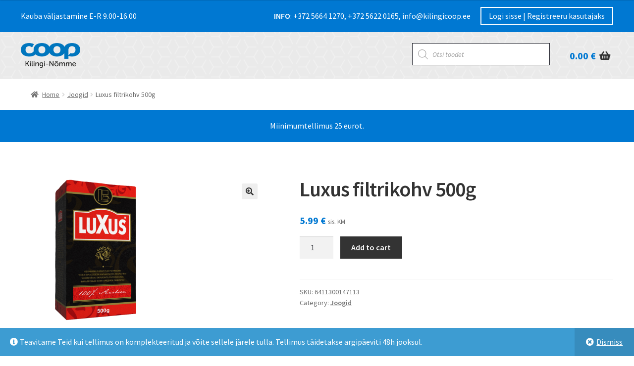

--- FILE ---
content_type: text/html; charset=UTF-8
request_url: https://kilingicoop.ee/toode/luxus-filtrikohv-500g/
body_size: 21262
content:
<!doctype html>
<html lang="et">
<head>
<meta charset="UTF-8">
<meta name="viewport" content="width=device-width, initial-scale=1, maximum-scale=2.0">
<link rel="profile" href="http://gmpg.org/xfn/11">
<link rel="pingback" href="https://kilingicoop.ee/xmlrpc.php">

<meta name='robots' content='index, follow, max-image-preview:large, max-snippet:-1, max-video-preview:-1' />

	<!-- This site is optimized with the Yoast SEO plugin v24.9 - https://yoast.com/wordpress/plugins/seo/ -->
	<title>Luxus filtrikohv 500g - Coop Kilingi-N&otilde;mme</title>
	<link rel="canonical" href="https://kilingicoop.ee/toode/luxus-filtrikohv-500g/" />
	<meta property="og:locale" content="et_EE" />
	<meta property="og:type" content="article" />
	<meta property="og:title" content="Luxus filtrikohv 500g - Coop Kilingi-N&otilde;mme" />
	<meta property="og:url" content="https://kilingicoop.ee/toode/luxus-filtrikohv-500g/" />
	<meta property="og:site_name" content="Coop Kilingi-N&otilde;mme" />
	<meta property="article:modified_time" content="2022-09-22T18:35:41+00:00" />
	<meta property="og:image" content="https://kilingicoop.ee/wp-content/uploads/2020/03/6411300147113.jpg" />
	<meta property="og:image:width" content="300" />
	<meta property="og:image:height" content="300" />
	<meta property="og:image:type" content="image/png" />
	<meta name="twitter:card" content="summary_large_image" />
	<script type="application/ld+json" class="yoast-schema-graph">{"@context":"https://schema.org","@graph":[{"@type":"WebPage","@id":"https://kilingicoop.ee/toode/luxus-filtrikohv-500g/","url":"https://kilingicoop.ee/toode/luxus-filtrikohv-500g/","name":"Luxus filtrikohv 500g - Coop Kilingi-N&otilde;mme","isPartOf":{"@id":"https://kilingicoop.ee/#website"},"primaryImageOfPage":{"@id":"https://kilingicoop.ee/toode/luxus-filtrikohv-500g/#primaryimage"},"image":{"@id":"https://kilingicoop.ee/toode/luxus-filtrikohv-500g/#primaryimage"},"thumbnailUrl":"https://kilingicoop.ee/wp-content/uploads/2020/03/6411300147113.jpg","datePublished":"2022-09-22T18:35:40+00:00","dateModified":"2022-09-22T18:35:41+00:00","breadcrumb":{"@id":"https://kilingicoop.ee/toode/luxus-filtrikohv-500g/#breadcrumb"},"inLanguage":"et","potentialAction":[{"@type":"ReadAction","target":["https://kilingicoop.ee/toode/luxus-filtrikohv-500g/"]}]},{"@type":"ImageObject","inLanguage":"et","@id":"https://kilingicoop.ee/toode/luxus-filtrikohv-500g/#primaryimage","url":"https://kilingicoop.ee/wp-content/uploads/2020/03/6411300147113.jpg","contentUrl":"https://kilingicoop.ee/wp-content/uploads/2020/03/6411300147113.jpg","width":300,"height":300},{"@type":"BreadcrumbList","@id":"https://kilingicoop.ee/toode/luxus-filtrikohv-500g/#breadcrumb","itemListElement":[{"@type":"ListItem","position":1,"name":"Home","item":"https://kilingicoop.ee/"},{"@type":"ListItem","position":2,"name":"Pood","item":"https://kilingicoop.ee/"},{"@type":"ListItem","position":3,"name":"Luxus filtrikohv 500g"}]},{"@type":"WebSite","@id":"https://kilingicoop.ee/#website","url":"https://kilingicoop.ee/","name":"Coop Kilingi-N&otilde;mme","description":"KONTAKTIVABA OSTU SOORITAMINE SAARDE JA H&Auml;&Auml;DEMEESTE VALLAS","publisher":{"@id":"https://kilingicoop.ee/#organization"},"potentialAction":[{"@type":"SearchAction","target":{"@type":"EntryPoint","urlTemplate":"https://kilingicoop.ee/?s={search_term_string}"},"query-input":{"@type":"PropertyValueSpecification","valueRequired":true,"valueName":"search_term_string"}}],"inLanguage":"et"},{"@type":"Organization","@id":"https://kilingicoop.ee/#organization","name":"Coop Kilingi-N&otilde;mme","url":"https://kilingicoop.ee/","logo":{"@type":"ImageObject","inLanguage":"et","@id":"https://kilingicoop.ee/#/schema/logo/image/","url":"https://kilingicoop.ee/wp-content/uploads/2020/04/coop.png","contentUrl":"https://kilingicoop.ee/wp-content/uploads/2020/04/coop.png","width":1894,"height":782,"caption":"Coop Kilingi-N&otilde;mme "},"image":{"@id":"https://kilingicoop.ee/#/schema/logo/image/"}}]}</script>
	<!-- / Yoast SEO plugin. -->


<link rel='dns-prefetch' href='//fonts.googleapis.com' />
<link rel="alternate" type="application/rss+xml" title="Coop Kilingi-N&otilde;mme  &raquo; RSS" href="https://kilingicoop.ee/feed/" />
<link rel="alternate" type="application/rss+xml" title="Coop Kilingi-N&otilde;mme  &raquo; Kommentaaride RSS" href="https://kilingicoop.ee/comments/feed/" />
<link rel="alternate" type="application/rss+xml" title="Coop Kilingi-N&otilde;mme  &raquo; Luxus filtrikohv 500g Kommentaaride RSS" href="https://kilingicoop.ee/toode/luxus-filtrikohv-500g/feed/" />
<link rel="alternate" title="oEmbed (JSON)" type="application/json+oembed" href="https://kilingicoop.ee/wp-json/oembed/1.0/embed?url=https%3A%2F%2Fkilingicoop.ee%2Ftoode%2Fluxus-filtrikohv-500g%2F" />
<link rel="alternate" title="oEmbed (XML)" type="text/xml+oembed" href="https://kilingicoop.ee/wp-json/oembed/1.0/embed?url=https%3A%2F%2Fkilingicoop.ee%2Ftoode%2Fluxus-filtrikohv-500g%2F&#038;format=xml" />
<style id='wp-img-auto-sizes-contain-inline-css'>
img:is([sizes=auto i],[sizes^="auto," i]){contain-intrinsic-size:3000px 1500px}
/*# sourceURL=wp-img-auto-sizes-contain-inline-css */
</style>
<style id='wp-emoji-styles-inline-css'>

	img.wp-smiley, img.emoji {
		display: inline !important;
		border: none !important;
		box-shadow: none !important;
		height: 1em !important;
		width: 1em !important;
		margin: 0 0.07em !important;
		vertical-align: -0.1em !important;
		background: none !important;
		padding: 0 !important;
	}
/*# sourceURL=wp-emoji-styles-inline-css */
</style>
<style id='wp-block-library-inline-css'>
:root{--wp-block-synced-color:#7a00df;--wp-block-synced-color--rgb:122,0,223;--wp-bound-block-color:var(--wp-block-synced-color);--wp-editor-canvas-background:#ddd;--wp-admin-theme-color:#007cba;--wp-admin-theme-color--rgb:0,124,186;--wp-admin-theme-color-darker-10:#006ba1;--wp-admin-theme-color-darker-10--rgb:0,107,160.5;--wp-admin-theme-color-darker-20:#005a87;--wp-admin-theme-color-darker-20--rgb:0,90,135;--wp-admin-border-width-focus:2px}@media (min-resolution:192dpi){:root{--wp-admin-border-width-focus:1.5px}}.wp-element-button{cursor:pointer}:root .has-very-light-gray-background-color{background-color:#eee}:root .has-very-dark-gray-background-color{background-color:#313131}:root .has-very-light-gray-color{color:#eee}:root .has-very-dark-gray-color{color:#313131}:root .has-vivid-green-cyan-to-vivid-cyan-blue-gradient-background{background:linear-gradient(135deg,#00d084,#0693e3)}:root .has-purple-crush-gradient-background{background:linear-gradient(135deg,#34e2e4,#4721fb 50%,#ab1dfe)}:root .has-hazy-dawn-gradient-background{background:linear-gradient(135deg,#faaca8,#dad0ec)}:root .has-subdued-olive-gradient-background{background:linear-gradient(135deg,#fafae1,#67a671)}:root .has-atomic-cream-gradient-background{background:linear-gradient(135deg,#fdd79a,#004a59)}:root .has-nightshade-gradient-background{background:linear-gradient(135deg,#330968,#31cdcf)}:root .has-midnight-gradient-background{background:linear-gradient(135deg,#020381,#2874fc)}:root{--wp--preset--font-size--normal:16px;--wp--preset--font-size--huge:42px}.has-regular-font-size{font-size:1em}.has-larger-font-size{font-size:2.625em}.has-normal-font-size{font-size:var(--wp--preset--font-size--normal)}.has-huge-font-size{font-size:var(--wp--preset--font-size--huge)}.has-text-align-center{text-align:center}.has-text-align-left{text-align:left}.has-text-align-right{text-align:right}.has-fit-text{white-space:nowrap!important}#end-resizable-editor-section{display:none}.aligncenter{clear:both}.items-justified-left{justify-content:flex-start}.items-justified-center{justify-content:center}.items-justified-right{justify-content:flex-end}.items-justified-space-between{justify-content:space-between}.screen-reader-text{border:0;clip-path:inset(50%);height:1px;margin:-1px;overflow:hidden;padding:0;position:absolute;width:1px;word-wrap:normal!important}.screen-reader-text:focus{background-color:#ddd;clip-path:none;color:#444;display:block;font-size:1em;height:auto;left:5px;line-height:normal;padding:15px 23px 14px;text-decoration:none;top:5px;width:auto;z-index:100000}html :where(.has-border-color){border-style:solid}html :where([style*=border-top-color]){border-top-style:solid}html :where([style*=border-right-color]){border-right-style:solid}html :where([style*=border-bottom-color]){border-bottom-style:solid}html :where([style*=border-left-color]){border-left-style:solid}html :where([style*=border-width]){border-style:solid}html :where([style*=border-top-width]){border-top-style:solid}html :where([style*=border-right-width]){border-right-style:solid}html :where([style*=border-bottom-width]){border-bottom-style:solid}html :where([style*=border-left-width]){border-left-style:solid}html :where(img[class*=wp-image-]){height:auto;max-width:100%}:where(figure){margin:0 0 1em}html :where(.is-position-sticky){--wp-admin--admin-bar--position-offset:var(--wp-admin--admin-bar--height,0px)}@media screen and (max-width:600px){html :where(.is-position-sticky){--wp-admin--admin-bar--position-offset:0px}}

/*# sourceURL=wp-block-library-inline-css */
</style><style id='global-styles-inline-css'>
:root{--wp--preset--aspect-ratio--square: 1;--wp--preset--aspect-ratio--4-3: 4/3;--wp--preset--aspect-ratio--3-4: 3/4;--wp--preset--aspect-ratio--3-2: 3/2;--wp--preset--aspect-ratio--2-3: 2/3;--wp--preset--aspect-ratio--16-9: 16/9;--wp--preset--aspect-ratio--9-16: 9/16;--wp--preset--color--black: #000000;--wp--preset--color--cyan-bluish-gray: #abb8c3;--wp--preset--color--white: #ffffff;--wp--preset--color--pale-pink: #f78da7;--wp--preset--color--vivid-red: #cf2e2e;--wp--preset--color--luminous-vivid-orange: #ff6900;--wp--preset--color--luminous-vivid-amber: #fcb900;--wp--preset--color--light-green-cyan: #7bdcb5;--wp--preset--color--vivid-green-cyan: #00d084;--wp--preset--color--pale-cyan-blue: #8ed1fc;--wp--preset--color--vivid-cyan-blue: #0693e3;--wp--preset--color--vivid-purple: #9b51e0;--wp--preset--gradient--vivid-cyan-blue-to-vivid-purple: linear-gradient(135deg,rgb(6,147,227) 0%,rgb(155,81,224) 100%);--wp--preset--gradient--light-green-cyan-to-vivid-green-cyan: linear-gradient(135deg,rgb(122,220,180) 0%,rgb(0,208,130) 100%);--wp--preset--gradient--luminous-vivid-amber-to-luminous-vivid-orange: linear-gradient(135deg,rgb(252,185,0) 0%,rgb(255,105,0) 100%);--wp--preset--gradient--luminous-vivid-orange-to-vivid-red: linear-gradient(135deg,rgb(255,105,0) 0%,rgb(207,46,46) 100%);--wp--preset--gradient--very-light-gray-to-cyan-bluish-gray: linear-gradient(135deg,rgb(238,238,238) 0%,rgb(169,184,195) 100%);--wp--preset--gradient--cool-to-warm-spectrum: linear-gradient(135deg,rgb(74,234,220) 0%,rgb(151,120,209) 20%,rgb(207,42,186) 40%,rgb(238,44,130) 60%,rgb(251,105,98) 80%,rgb(254,248,76) 100%);--wp--preset--gradient--blush-light-purple: linear-gradient(135deg,rgb(255,206,236) 0%,rgb(152,150,240) 100%);--wp--preset--gradient--blush-bordeaux: linear-gradient(135deg,rgb(254,205,165) 0%,rgb(254,45,45) 50%,rgb(107,0,62) 100%);--wp--preset--gradient--luminous-dusk: linear-gradient(135deg,rgb(255,203,112) 0%,rgb(199,81,192) 50%,rgb(65,88,208) 100%);--wp--preset--gradient--pale-ocean: linear-gradient(135deg,rgb(255,245,203) 0%,rgb(182,227,212) 50%,rgb(51,167,181) 100%);--wp--preset--gradient--electric-grass: linear-gradient(135deg,rgb(202,248,128) 0%,rgb(113,206,126) 100%);--wp--preset--gradient--midnight: linear-gradient(135deg,rgb(2,3,129) 0%,rgb(40,116,252) 100%);--wp--preset--font-size--small: 14px;--wp--preset--font-size--medium: 23px;--wp--preset--font-size--large: 26px;--wp--preset--font-size--x-large: 42px;--wp--preset--font-size--normal: 16px;--wp--preset--font-size--huge: 37px;--wp--preset--spacing--20: 0.44rem;--wp--preset--spacing--30: 0.67rem;--wp--preset--spacing--40: 1rem;--wp--preset--spacing--50: 1.5rem;--wp--preset--spacing--60: 2.25rem;--wp--preset--spacing--70: 3.38rem;--wp--preset--spacing--80: 5.06rem;--wp--preset--shadow--natural: 6px 6px 9px rgba(0, 0, 0, 0.2);--wp--preset--shadow--deep: 12px 12px 50px rgba(0, 0, 0, 0.4);--wp--preset--shadow--sharp: 6px 6px 0px rgba(0, 0, 0, 0.2);--wp--preset--shadow--outlined: 6px 6px 0px -3px rgb(255, 255, 255), 6px 6px rgb(0, 0, 0);--wp--preset--shadow--crisp: 6px 6px 0px rgb(0, 0, 0);}:root :where(.is-layout-flow) > :first-child{margin-block-start: 0;}:root :where(.is-layout-flow) > :last-child{margin-block-end: 0;}:root :where(.is-layout-flow) > *{margin-block-start: 24px;margin-block-end: 0;}:root :where(.is-layout-constrained) > :first-child{margin-block-start: 0;}:root :where(.is-layout-constrained) > :last-child{margin-block-end: 0;}:root :where(.is-layout-constrained) > *{margin-block-start: 24px;margin-block-end: 0;}:root :where(.is-layout-flex){gap: 24px;}:root :where(.is-layout-grid){gap: 24px;}body .is-layout-flex{display: flex;}.is-layout-flex{flex-wrap: wrap;align-items: center;}.is-layout-flex > :is(*, div){margin: 0;}body .is-layout-grid{display: grid;}.is-layout-grid > :is(*, div){margin: 0;}.has-black-color{color: var(--wp--preset--color--black) !important;}.has-cyan-bluish-gray-color{color: var(--wp--preset--color--cyan-bluish-gray) !important;}.has-white-color{color: var(--wp--preset--color--white) !important;}.has-pale-pink-color{color: var(--wp--preset--color--pale-pink) !important;}.has-vivid-red-color{color: var(--wp--preset--color--vivid-red) !important;}.has-luminous-vivid-orange-color{color: var(--wp--preset--color--luminous-vivid-orange) !important;}.has-luminous-vivid-amber-color{color: var(--wp--preset--color--luminous-vivid-amber) !important;}.has-light-green-cyan-color{color: var(--wp--preset--color--light-green-cyan) !important;}.has-vivid-green-cyan-color{color: var(--wp--preset--color--vivid-green-cyan) !important;}.has-pale-cyan-blue-color{color: var(--wp--preset--color--pale-cyan-blue) !important;}.has-vivid-cyan-blue-color{color: var(--wp--preset--color--vivid-cyan-blue) !important;}.has-vivid-purple-color{color: var(--wp--preset--color--vivid-purple) !important;}.has-black-background-color{background-color: var(--wp--preset--color--black) !important;}.has-cyan-bluish-gray-background-color{background-color: var(--wp--preset--color--cyan-bluish-gray) !important;}.has-white-background-color{background-color: var(--wp--preset--color--white) !important;}.has-pale-pink-background-color{background-color: var(--wp--preset--color--pale-pink) !important;}.has-vivid-red-background-color{background-color: var(--wp--preset--color--vivid-red) !important;}.has-luminous-vivid-orange-background-color{background-color: var(--wp--preset--color--luminous-vivid-orange) !important;}.has-luminous-vivid-amber-background-color{background-color: var(--wp--preset--color--luminous-vivid-amber) !important;}.has-light-green-cyan-background-color{background-color: var(--wp--preset--color--light-green-cyan) !important;}.has-vivid-green-cyan-background-color{background-color: var(--wp--preset--color--vivid-green-cyan) !important;}.has-pale-cyan-blue-background-color{background-color: var(--wp--preset--color--pale-cyan-blue) !important;}.has-vivid-cyan-blue-background-color{background-color: var(--wp--preset--color--vivid-cyan-blue) !important;}.has-vivid-purple-background-color{background-color: var(--wp--preset--color--vivid-purple) !important;}.has-black-border-color{border-color: var(--wp--preset--color--black) !important;}.has-cyan-bluish-gray-border-color{border-color: var(--wp--preset--color--cyan-bluish-gray) !important;}.has-white-border-color{border-color: var(--wp--preset--color--white) !important;}.has-pale-pink-border-color{border-color: var(--wp--preset--color--pale-pink) !important;}.has-vivid-red-border-color{border-color: var(--wp--preset--color--vivid-red) !important;}.has-luminous-vivid-orange-border-color{border-color: var(--wp--preset--color--luminous-vivid-orange) !important;}.has-luminous-vivid-amber-border-color{border-color: var(--wp--preset--color--luminous-vivid-amber) !important;}.has-light-green-cyan-border-color{border-color: var(--wp--preset--color--light-green-cyan) !important;}.has-vivid-green-cyan-border-color{border-color: var(--wp--preset--color--vivid-green-cyan) !important;}.has-pale-cyan-blue-border-color{border-color: var(--wp--preset--color--pale-cyan-blue) !important;}.has-vivid-cyan-blue-border-color{border-color: var(--wp--preset--color--vivid-cyan-blue) !important;}.has-vivid-purple-border-color{border-color: var(--wp--preset--color--vivid-purple) !important;}.has-vivid-cyan-blue-to-vivid-purple-gradient-background{background: var(--wp--preset--gradient--vivid-cyan-blue-to-vivid-purple) !important;}.has-light-green-cyan-to-vivid-green-cyan-gradient-background{background: var(--wp--preset--gradient--light-green-cyan-to-vivid-green-cyan) !important;}.has-luminous-vivid-amber-to-luminous-vivid-orange-gradient-background{background: var(--wp--preset--gradient--luminous-vivid-amber-to-luminous-vivid-orange) !important;}.has-luminous-vivid-orange-to-vivid-red-gradient-background{background: var(--wp--preset--gradient--luminous-vivid-orange-to-vivid-red) !important;}.has-very-light-gray-to-cyan-bluish-gray-gradient-background{background: var(--wp--preset--gradient--very-light-gray-to-cyan-bluish-gray) !important;}.has-cool-to-warm-spectrum-gradient-background{background: var(--wp--preset--gradient--cool-to-warm-spectrum) !important;}.has-blush-light-purple-gradient-background{background: var(--wp--preset--gradient--blush-light-purple) !important;}.has-blush-bordeaux-gradient-background{background: var(--wp--preset--gradient--blush-bordeaux) !important;}.has-luminous-dusk-gradient-background{background: var(--wp--preset--gradient--luminous-dusk) !important;}.has-pale-ocean-gradient-background{background: var(--wp--preset--gradient--pale-ocean) !important;}.has-electric-grass-gradient-background{background: var(--wp--preset--gradient--electric-grass) !important;}.has-midnight-gradient-background{background: var(--wp--preset--gradient--midnight) !important;}.has-small-font-size{font-size: var(--wp--preset--font-size--small) !important;}.has-medium-font-size{font-size: var(--wp--preset--font-size--medium) !important;}.has-large-font-size{font-size: var(--wp--preset--font-size--large) !important;}.has-x-large-font-size{font-size: var(--wp--preset--font-size--x-large) !important;}
/*# sourceURL=global-styles-inline-css */
</style>

<style id='classic-theme-styles-inline-css'>
/*! This file is auto-generated */
.wp-block-button__link{color:#fff;background-color:#32373c;border-radius:9999px;box-shadow:none;text-decoration:none;padding:calc(.667em + 2px) calc(1.333em + 2px);font-size:1.125em}.wp-block-file__button{background:#32373c;color:#fff;text-decoration:none}
/*# sourceURL=/wp-includes/css/classic-themes.min.css */
</style>
<link rel='stylesheet' id='storefront-gutenberg-blocks-css' href='https://kilingicoop.ee/wp-content/themes/storefront/assets/css/base/gutenberg-blocks.css?ver=4.6.2' media='all' />
<style id='storefront-gutenberg-blocks-inline-css'>

				.wp-block-button__link:not(.has-text-color) {
					color: #333333;
				}

				.wp-block-button__link:not(.has-text-color):hover,
				.wp-block-button__link:not(.has-text-color):focus,
				.wp-block-button__link:not(.has-text-color):active {
					color: #333333;
				}

				.wp-block-button__link:not(.has-background) {
					background-color: #eeeeee;
				}

				.wp-block-button__link:not(.has-background):hover,
				.wp-block-button__link:not(.has-background):focus,
				.wp-block-button__link:not(.has-background):active {
					border-color: #d5d5d5;
					background-color: #d5d5d5;
				}

				.wc-block-grid__products .wc-block-grid__product .wp-block-button__link {
					background-color: #eeeeee;
					border-color: #eeeeee;
					color: #333333;
				}

				.wp-block-quote footer,
				.wp-block-quote cite,
				.wp-block-quote__citation {
					color: #6d6d6d;
				}

				.wp-block-pullquote cite,
				.wp-block-pullquote footer,
				.wp-block-pullquote__citation {
					color: #6d6d6d;
				}

				.wp-block-image figcaption {
					color: #6d6d6d;
				}

				.wp-block-separator.is-style-dots::before {
					color: #333333;
				}

				.wp-block-file a.wp-block-file__button {
					color: #333333;
					background-color: #eeeeee;
					border-color: #eeeeee;
				}

				.wp-block-file a.wp-block-file__button:hover,
				.wp-block-file a.wp-block-file__button:focus,
				.wp-block-file a.wp-block-file__button:active {
					color: #333333;
					background-color: #d5d5d5;
				}

				.wp-block-code,
				.wp-block-preformatted pre {
					color: #6d6d6d;
				}

				.wp-block-table:not( .has-background ):not( .is-style-stripes ) tbody tr:nth-child(2n) td {
					background-color: #fdfdfd;
				}

				.wp-block-cover .wp-block-cover__inner-container h1:not(.has-text-color),
				.wp-block-cover .wp-block-cover__inner-container h2:not(.has-text-color),
				.wp-block-cover .wp-block-cover__inner-container h3:not(.has-text-color),
				.wp-block-cover .wp-block-cover__inner-container h4:not(.has-text-color),
				.wp-block-cover .wp-block-cover__inner-container h5:not(.has-text-color),
				.wp-block-cover .wp-block-cover__inner-container h6:not(.has-text-color) {
					color: #000000;
				}

				div.wc-block-components-price-slider__range-input-progress,
				.rtl .wc-block-components-price-slider__range-input-progress {
					--range-color: #124a86;
				}

				/* Target only IE11 */
				@media all and (-ms-high-contrast: none), (-ms-high-contrast: active) {
					.wc-block-components-price-slider__range-input-progress {
						background: #124a86;
					}
				}

				.wc-block-components-button:not(.is-link) {
					background-color: #333333;
					color: #ffffff;
				}

				.wc-block-components-button:not(.is-link):hover,
				.wc-block-components-button:not(.is-link):focus,
				.wc-block-components-button:not(.is-link):active {
					background-color: #1a1a1a;
					color: #ffffff;
				}

				.wc-block-components-button:not(.is-link):disabled {
					background-color: #333333;
					color: #ffffff;
				}

				.wc-block-cart__submit-container {
					background-color: #ffffff;
				}

				.wc-block-cart__submit-container::before {
					color: rgba(220,220,220,0.5);
				}

				.wc-block-components-order-summary-item__quantity {
					background-color: #ffffff;
					border-color: #6d6d6d;
					box-shadow: 0 0 0 2px #ffffff;
					color: #6d6d6d;
				}
			
/*# sourceURL=storefront-gutenberg-blocks-inline-css */
</style>
<link rel='stylesheet' id='contact-form-7-css' href='https://kilingicoop.ee/wp-content/plugins/contact-form-7/includes/css/styles.css?ver=5.8.1' media='all' />
<link rel='stylesheet' id='photoswipe-css' href='https://kilingicoop.ee/wp-content/plugins/woocommerce/assets/css/photoswipe/photoswipe.min.css?ver=8.1.3' media='all' />
<link rel='stylesheet' id='photoswipe-default-skin-css' href='https://kilingicoop.ee/wp-content/plugins/woocommerce/assets/css/photoswipe/default-skin/default-skin.min.css?ver=8.1.3' media='all' />
<style id='woocommerce-inline-inline-css'>
.woocommerce form .form-row .required { visibility: visible; }
/*# sourceURL=woocommerce-inline-inline-css */
</style>
<link rel='stylesheet' id='dgwt-wcas-style-css' href='https://kilingicoop.ee/wp-content/plugins/ajax-search-for-woocommerce/assets/css/style.min.css?ver=1.26.1' media='all' />
<link rel='stylesheet' id='storefront-style-css' href='https://kilingicoop.ee/wp-content/themes/storefront/style.css?ver=4.6.2' media='all' />
<style id='storefront-style-inline-css'>

			.main-navigation ul li a,
			.site-title a,
			ul.menu li a,
			.site-branding h1 a,
			button.menu-toggle,
			button.menu-toggle:hover,
			.handheld-navigation .dropdown-toggle {
				color: #333333;
			}

			button.menu-toggle,
			button.menu-toggle:hover {
				border-color: #333333;
			}

			.main-navigation ul li a:hover,
			.main-navigation ul li:hover > a,
			.site-title a:hover,
			.site-header ul.menu li.current-menu-item > a {
				color: #747474;
			}

			table:not( .has-background ) th {
				background-color: #f8f8f8;
			}

			table:not( .has-background ) tbody td {
				background-color: #fdfdfd;
			}

			table:not( .has-background ) tbody tr:nth-child(2n) td,
			fieldset,
			fieldset legend {
				background-color: #fbfbfb;
			}

			.site-header,
			.secondary-navigation ul ul,
			.main-navigation ul.menu > li.menu-item-has-children:after,
			.secondary-navigation ul.menu ul,
			.storefront-handheld-footer-bar,
			.storefront-handheld-footer-bar ul li > a,
			.storefront-handheld-footer-bar ul li.search .site-search,
			button.menu-toggle,
			button.menu-toggle:hover {
				background-color: #ffffff;
			}

			p.site-description,
			.site-header,
			.storefront-handheld-footer-bar {
				color: #404040;
			}

			button.menu-toggle:after,
			button.menu-toggle:before,
			button.menu-toggle span:before {
				background-color: #333333;
			}

			h1, h2, h3, h4, h5, h6, .wc-block-grid__product-title {
				color: #333333;
			}

			.widget h1 {
				border-bottom-color: #333333;
			}

			body,
			.secondary-navigation a {
				color: #6d6d6d;
			}

			.widget-area .widget a,
			.hentry .entry-header .posted-on a,
			.hentry .entry-header .post-author a,
			.hentry .entry-header .post-comments a,
			.hentry .entry-header .byline a {
				color: #727272;
			}

			a {
				color: #124a86;
			}

			a:focus,
			button:focus,
			.button.alt:focus,
			input:focus,
			textarea:focus,
			input[type="button"]:focus,
			input[type="reset"]:focus,
			input[type="submit"]:focus,
			input[type="email"]:focus,
			input[type="tel"]:focus,
			input[type="url"]:focus,
			input[type="password"]:focus,
			input[type="search"]:focus {
				outline-color: #124a86;
			}

			button, input[type="button"], input[type="reset"], input[type="submit"], .button, .widget a.button {
				background-color: #eeeeee;
				border-color: #eeeeee;
				color: #333333;
			}

			button:hover, input[type="button"]:hover, input[type="reset"]:hover, input[type="submit"]:hover, .button:hover, .widget a.button:hover {
				background-color: #d5d5d5;
				border-color: #d5d5d5;
				color: #333333;
			}

			button.alt, input[type="button"].alt, input[type="reset"].alt, input[type="submit"].alt, .button.alt, .widget-area .widget a.button.alt {
				background-color: #333333;
				border-color: #333333;
				color: #ffffff;
			}

			button.alt:hover, input[type="button"].alt:hover, input[type="reset"].alt:hover, input[type="submit"].alt:hover, .button.alt:hover, .widget-area .widget a.button.alt:hover {
				background-color: #1a1a1a;
				border-color: #1a1a1a;
				color: #ffffff;
			}

			.pagination .page-numbers li .page-numbers.current {
				background-color: #e6e6e6;
				color: #636363;
			}

			#comments .comment-list .comment-content .comment-text {
				background-color: #f8f8f8;
			}

			.site-footer {
				background-color: #124a86;
				color: #ffffff;
			}

			.site-footer a:not(.button):not(.components-button) {
				color: #ffffff;
			}

			.site-footer .storefront-handheld-footer-bar a:not(.button):not(.components-button) {
				color: #333333;
			}

			.site-footer h1, .site-footer h2, .site-footer h3, .site-footer h4, .site-footer h5, .site-footer h6, .site-footer .widget .widget-title, .site-footer .widget .widgettitle {
				color: #ffffff;
			}

			.page-template-template-homepage.has-post-thumbnail .type-page.has-post-thumbnail .entry-title {
				color: #000000;
			}

			.page-template-template-homepage.has-post-thumbnail .type-page.has-post-thumbnail .entry-content {
				color: #000000;
			}

			@media screen and ( min-width: 768px ) {
				.secondary-navigation ul.menu a:hover {
					color: #595959;
				}

				.secondary-navigation ul.menu a {
					color: #404040;
				}

				.main-navigation ul.menu ul.sub-menu,
				.main-navigation ul.nav-menu ul.children {
					background-color: #f0f0f0;
				}

				.site-header {
					border-bottom-color: #f0f0f0;
				}
			}
/*# sourceURL=storefront-style-inline-css */
</style>
<link rel='stylesheet' id='storefront-icons-css' href='https://kilingicoop.ee/wp-content/themes/storefront/assets/css/base/icons.css?ver=4.6.2' media='all' />
<link rel='stylesheet' id='storefront-fonts-css' href='https://fonts.googleapis.com/css?family=Source+Sans+Pro%3A400%2C300%2C300italic%2C400italic%2C600%2C700%2C900&#038;subset=latin%2Clatin-ext&#038;ver=4.6.2' media='all' />
<link rel='stylesheet' id='storefront-woocommerce-style-css' href='https://kilingicoop.ee/wp-content/themes/storefront/assets/css/woocommerce/woocommerce.css?ver=4.6.2' media='all' />
<style id='storefront-woocommerce-style-inline-css'>
@font-face {
				font-family: star;
				src: url(https://kilingicoop.ee/wp-content/plugins/woocommerce/assets/fonts/star.eot);
				src:
					url(https://kilingicoop.ee/wp-content/plugins/woocommerce/assets/fonts/star.eot?#iefix) format("embedded-opentype"),
					url(https://kilingicoop.ee/wp-content/plugins/woocommerce/assets/fonts/star.woff) format("woff"),
					url(https://kilingicoop.ee/wp-content/plugins/woocommerce/assets/fonts/star.ttf) format("truetype"),
					url(https://kilingicoop.ee/wp-content/plugins/woocommerce/assets/fonts/star.svg#star) format("svg");
				font-weight: 400;
				font-style: normal;
			}
			@font-face {
				font-family: WooCommerce;
				src: url(https://kilingicoop.ee/wp-content/plugins/woocommerce/assets/fonts/WooCommerce.eot);
				src:
					url(https://kilingicoop.ee/wp-content/plugins/woocommerce/assets/fonts/WooCommerce.eot?#iefix) format("embedded-opentype"),
					url(https://kilingicoop.ee/wp-content/plugins/woocommerce/assets/fonts/WooCommerce.woff) format("woff"),
					url(https://kilingicoop.ee/wp-content/plugins/woocommerce/assets/fonts/WooCommerce.ttf) format("truetype"),
					url(https://kilingicoop.ee/wp-content/plugins/woocommerce/assets/fonts/WooCommerce.svg#WooCommerce) format("svg");
				font-weight: 400;
				font-style: normal;
			}

			a.cart-contents,
			.site-header-cart .widget_shopping_cart a {
				color: #333333;
			}

			a.cart-contents:hover,
			.site-header-cart .widget_shopping_cart a:hover,
			.site-header-cart:hover > li > a {
				color: #747474;
			}

			table.cart td.product-remove,
			table.cart td.actions {
				border-top-color: #ffffff;
			}

			.storefront-handheld-footer-bar ul li.cart .count {
				background-color: #333333;
				color: #ffffff;
				border-color: #ffffff;
			}

			.woocommerce-tabs ul.tabs li.active a,
			ul.products li.product .price,
			.onsale,
			.wc-block-grid__product-onsale,
			.widget_search form:before,
			.widget_product_search form:before {
				color: #6d6d6d;
			}

			.woocommerce-breadcrumb a,
			a.woocommerce-review-link,
			.product_meta a {
				color: #727272;
			}

			.wc-block-grid__product-onsale,
			.onsale {
				border-color: #6d6d6d;
			}

			.star-rating span:before,
			.quantity .plus, .quantity .minus,
			p.stars a:hover:after,
			p.stars a:after,
			.star-rating span:before,
			#payment .payment_methods li input[type=radio]:first-child:checked+label:before {
				color: #124a86;
			}

			.widget_price_filter .ui-slider .ui-slider-range,
			.widget_price_filter .ui-slider .ui-slider-handle {
				background-color: #124a86;
			}

			.order_details {
				background-color: #f8f8f8;
			}

			.order_details > li {
				border-bottom: 1px dotted #e3e3e3;
			}

			.order_details:before,
			.order_details:after {
				background: -webkit-linear-gradient(transparent 0,transparent 0),-webkit-linear-gradient(135deg,#f8f8f8 33.33%,transparent 33.33%),-webkit-linear-gradient(45deg,#f8f8f8 33.33%,transparent 33.33%)
			}

			#order_review {
				background-color: #ffffff;
			}

			#payment .payment_methods > li .payment_box,
			#payment .place-order {
				background-color: #fafafa;
			}

			#payment .payment_methods > li:not(.woocommerce-notice) {
				background-color: #f5f5f5;
			}

			#payment .payment_methods > li:not(.woocommerce-notice):hover {
				background-color: #f0f0f0;
			}

			.woocommerce-pagination .page-numbers li .page-numbers.current {
				background-color: #e6e6e6;
				color: #636363;
			}

			.wc-block-grid__product-onsale,
			.onsale,
			.woocommerce-pagination .page-numbers li .page-numbers:not(.current) {
				color: #6d6d6d;
			}

			p.stars a:before,
			p.stars a:hover~a:before,
			p.stars.selected a.active~a:before {
				color: #6d6d6d;
			}

			p.stars.selected a.active:before,
			p.stars:hover a:before,
			p.stars.selected a:not(.active):before,
			p.stars.selected a.active:before {
				color: #124a86;
			}

			.single-product div.product .woocommerce-product-gallery .woocommerce-product-gallery__trigger {
				background-color: #eeeeee;
				color: #333333;
			}

			.single-product div.product .woocommerce-product-gallery .woocommerce-product-gallery__trigger:hover {
				background-color: #d5d5d5;
				border-color: #d5d5d5;
				color: #333333;
			}

			.button.added_to_cart:focus,
			.button.wc-forward:focus {
				outline-color: #124a86;
			}

			.added_to_cart,
			.site-header-cart .widget_shopping_cart a.button,
			.wc-block-grid__products .wc-block-grid__product .wp-block-button__link {
				background-color: #eeeeee;
				border-color: #eeeeee;
				color: #333333;
			}

			.added_to_cart:hover,
			.site-header-cart .widget_shopping_cart a.button:hover,
			.wc-block-grid__products .wc-block-grid__product .wp-block-button__link:hover {
				background-color: #d5d5d5;
				border-color: #d5d5d5;
				color: #333333;
			}

			.added_to_cart.alt, .added_to_cart, .widget a.button.checkout {
				background-color: #333333;
				border-color: #333333;
				color: #ffffff;
			}

			.added_to_cart.alt:hover, .added_to_cart:hover, .widget a.button.checkout:hover {
				background-color: #1a1a1a;
				border-color: #1a1a1a;
				color: #ffffff;
			}

			.button.loading {
				color: #eeeeee;
			}

			.button.loading:hover {
				background-color: #eeeeee;
			}

			.button.loading:after {
				color: #333333;
			}

			@media screen and ( min-width: 768px ) {
				.site-header-cart .widget_shopping_cart,
				.site-header .product_list_widget li .quantity {
					color: #404040;
				}

				.site-header-cart .widget_shopping_cart .buttons,
				.site-header-cart .widget_shopping_cart .total {
					background-color: #f5f5f5;
				}

				.site-header-cart .widget_shopping_cart {
					background-color: #f0f0f0;
				}
			}
				.storefront-product-pagination a {
					color: #6d6d6d;
					background-color: #ffffff;
				}
				.storefront-sticky-add-to-cart {
					color: #6d6d6d;
					background-color: #ffffff;
				}

				.storefront-sticky-add-to-cart a:not(.button) {
					color: #333333;
				}
/*# sourceURL=storefront-woocommerce-style-inline-css */
</style>
<link rel='stylesheet' id='storefront-child-style-css' href='https://kilingicoop.ee/wp-content/themes/storefront-child/style.css?ver=1.0' media='all' />
<!--n2css--><!--n2js--><script src="https://kilingicoop.ee/wp-includes/js/jquery/jquery.min.js?ver=3.7.1" id="jquery-core-js"></script>
<script src="https://kilingicoop.ee/wp-includes/js/jquery/jquery-migrate.min.js?ver=3.4.1" id="jquery-migrate-js"></script>
<link rel="https://api.w.org/" href="https://kilingicoop.ee/wp-json/" /><link rel="alternate" title="JSON" type="application/json" href="https://kilingicoop.ee/wp-json/wp/v2/product/55348" /><link rel="EditURI" type="application/rsd+xml" title="RSD" href="https://kilingicoop.ee/xmlrpc.php?rsd" />
<meta name="generator" content="WordPress 6.9" />
<meta name="generator" content="WooCommerce 8.1.3" />
<link rel='shortlink' href='https://kilingicoop.ee/?p=55348' />
		<style>
			.dgwt-wcas-ico-magnifier,.dgwt-wcas-ico-magnifier-handler{max-width:20px}.dgwt-wcas-search-wrapp{max-width:600px}		</style>
			<noscript><style>.woocommerce-product-gallery{ opacity: 1 !important; }</style></noscript>
	<link rel="icon" href="https://kilingicoop.ee/wp-content/uploads/2020/04/cropped-coop-K-N-logo-32x32.png" sizes="32x32" />
<link rel="icon" href="https://kilingicoop.ee/wp-content/uploads/2020/04/cropped-coop-K-N-logo-192x192.png" sizes="192x192" />
<link rel="apple-touch-icon" href="https://kilingicoop.ee/wp-content/uploads/2020/04/cropped-coop-K-N-logo-180x180.png" />
<meta name="msapplication-TileImage" content="https://kilingicoop.ee/wp-content/uploads/2020/04/cropped-coop-K-N-logo-270x270.png" />
		<style id="wp-custom-css">
			.woocommerce-shipping-destination,
.wc-force-sells,
.ajax-loader{
	display:none !Important;
}
.term-description h4{
margin-bottom: 0px !important;
    display: inline-block;
    color: red;
    font-weight: 400;
    margin-top: 7px;
}
#shipping_method li:nth-child(3){
	display:block;
}
.demo_store::before {
    position: absolute;
    left: 20px;
}
.demo_store{
padding-left:40px;
}
.kojukandekaart{
	min-height:50vh;
}
ul#shipping_method li {
    width: 100%;
}
.custom-html-widget{
	text-align:center;
}
.custom-html-widget form{
	text-align:left;
}
.btn-info {
    color: #fff;
    background-color: #000000 !Important;
    border-color: #000000 !important;
    font-size: 16px !important;
    border-radius: 0px !important;
}
.modal-content{
	padding:20px;
}
.modal-body form{
    margin-bottom: 0px;
}
.modal-header {
    border-bottom: none;
}
.modal-header .close {
    margin-top: -2px;
    position: absolute;
    right: 40px;
    top: 50px;
}
.modal-body label{
	width:100%;
}
.woocommerce-active .site-header .site-branding {
    width: auto;
}
.before-header {
    z-index: 9111 !important;
}
#gdpr-cookie-consent-bar .gdpr_messagebar_content h3{
	font-size:24px !Important;
	font-weight:600;
}
.group-description{
	font-size:16px !Important;
	font-weight:500 !Important;
}
.demo_store {
    font-size: 16px;
}
.banner-image h1{
	position:relative;
	z-index:1;
}
.banner-image ul{
	position:relative;
	z-index:1;
}		</style>
		<!-- Global site tag (gtag.js) - Google Analytics -->
<script async src="https://www.googletagmanager.com/gtag/js?id=UA-161422202-1"></script>
<script>
  window.dataLayer = window.dataLayer || [];
  function gtag(){dataLayer.push(arguments);}
  gtag('js', new Date());

  gtag('config', 'UA-161422202-1');
</script>
<link rel='stylesheet' id='ywcca_accordion_style-css' href='https://kilingicoop.ee/wp-content/plugins/yith-woocommerce-category-accordion-premium/assets/css/ywcca_style.css?ver=1.0.29' media='all' />
<link rel='stylesheet' id='ywcca_dynamics-css' href='https://kilingicoop.ee/wp-content/plugins/yith-woocommerce-category-accordion-premium/cache/ywcca_dynamics.css?ver=6.9' media='all' />
</head>

<body class="wp-singular product-template-default single single-product postid-55348 wp-custom-logo wp-embed-responsive wp-theme-storefront wp-child-theme-storefront-child theme-storefront woocommerce woocommerce-page woocommerce-demo-store woocommerce-no-js storefront-align-wide left-sidebar woocommerce-active">


<div id="page" class="hfeed site   ">
		<header id="masthead" class="site-header" role="banner" style="">
<div class="before-header">
    <div class="before-header-wrap">
    <p class="left-header-text">Kauba väljastamine E-R 9.00-16.00</p>
<p class="right-header-text"><a href="/minu-konto/">Logi sisse | Registreeru kasutajaks</a></p>    <p class="right-header-text"><strong>INFO</strong>: +372 5664 1270, +372 5622 0165, <a class="phone-number" href="mailto:info@kilingicoop.ee"> info@kilingicoop.ee</a></p>
    </div>
</div>
		<div class="col-full">		<a class="skip-link screen-reader-text" href="#site-navigation">Liigu navigeerimisele</a>
		<a class="skip-link screen-reader-text" href="#content">Liigu sisu juurde</a>
				<div class="site-branding">
			<a href="https://kilingicoop.ee/" class="custom-logo-link" rel="home"><img width="1894" height="782" src="https://kilingicoop.ee/wp-content/uploads/2020/04/coop.png" class="custom-logo" alt="Coop Kilingi-N&otilde;mme " decoding="async" fetchpriority="high" srcset="https://kilingicoop.ee/wp-content/uploads/2020/04/coop.png 1894w, https://kilingicoop.ee/wp-content/uploads/2020/04/coop-200x83.png 200w, https://kilingicoop.ee/wp-content/uploads/2020/04/coop-1024x423.png 1024w, https://kilingicoop.ee/wp-content/uploads/2020/04/coop-150x62.png 150w, https://kilingicoop.ee/wp-content/uploads/2020/04/coop-768x317.png 768w, https://kilingicoop.ee/wp-content/uploads/2020/04/coop-1536x634.png 1536w, https://kilingicoop.ee/wp-content/uploads/2020/04/coop-416x172.png 416w, https://kilingicoop.ee/wp-content/uploads/2020/04/coop-64x26.png 64w" sizes="(max-width: 1894px) 100vw, 1894px" /></a>		</div>
					<div class="site-search">
				<div  class="dgwt-wcas-search-wrapp dgwt-wcas-no-submit woocommerce dgwt-wcas-style-solaris js-dgwt-wcas-layout-classic dgwt-wcas-layout-classic js-dgwt-wcas-mobile-overlay-enabled">
		<form class="dgwt-wcas-search-form" role="search" action="https://kilingicoop.ee/" method="get">
		<div class="dgwt-wcas-sf-wrapp">
							<svg class="dgwt-wcas-ico-magnifier" xmlns="http://www.w3.org/2000/svg"
					 xmlns:xlink="http://www.w3.org/1999/xlink" x="0px" y="0px"
					 viewBox="0 0 51.539 51.361" xml:space="preserve">
		             <path 						 d="M51.539,49.356L37.247,35.065c3.273-3.74,5.272-8.623,5.272-13.983c0-11.742-9.518-21.26-21.26-21.26 S0,9.339,0,21.082s9.518,21.26,21.26,21.26c5.361,0,10.244-1.999,13.983-5.272l14.292,14.292L51.539,49.356z M2.835,21.082 c0-10.176,8.249-18.425,18.425-18.425s18.425,8.249,18.425,18.425S31.436,39.507,21.26,39.507S2.835,31.258,2.835,21.082z"/>
				</svg>
							<label class="screen-reader-text"
				   for="dgwt-wcas-search-input-1">Products search</label>

			<input id="dgwt-wcas-search-input-1"
				   type="search"
				   class="dgwt-wcas-search-input"
				   name="s"
				   value=""
				   placeholder="Otsi toodet"
				   autocomplete="off"
							/>
			<div class="dgwt-wcas-preloader"></div>

			<div class="dgwt-wcas-voice-search"></div>

			
			<input type="hidden" name="post_type" value="product"/>
			<input type="hidden" name="dgwt_wcas" value="1"/>

			
					</div>
	</form>
</div>
			</div>
			</div><div class="storefront-primary-navigation"><div class="col-full">		<nav id="site-navigation" class="main-navigation" role="navigation" aria-label="Põhiliikumised">
		<button id="site-navigation-menu-toggle" class="menu-toggle" aria-controls="site-navigation" aria-expanded="false"><span>Menüü</span></button>
			<div class="primary-navigation"><ul id="menu-peamenu" class="menu"><li id="menu-item-31" class="menu-item menu-item-type-post_type menu-item-object-page menu-item-home current_page_parent menu-item-31"><a href="https://kilingicoop.ee/">E-Pood</a></li>
<li id="menu-item-30" class="menu-item menu-item-type-post_type menu-item-object-page menu-item-30"><a href="https://kilingicoop.ee/kuidas-osta/">Kuidas osta?</a></li>
<li id="menu-item-25" class="menu-item menu-item-type-post_type menu-item-object-page menu-item-25"><a href="https://kilingicoop.ee/meist/">Meist</a></li>
</ul></div><div class="handheld-navigation"><ul id="menu-peamenu-1" class="menu"><li class="menu-item menu-item-type-post_type menu-item-object-page menu-item-home current_page_parent menu-item-31"><a href="https://kilingicoop.ee/">E-Pood</a></li>
<li class="menu-item menu-item-type-post_type menu-item-object-page menu-item-30"><a href="https://kilingicoop.ee/kuidas-osta/">Kuidas osta?</a></li>
<li class="menu-item menu-item-type-post_type menu-item-object-page menu-item-25"><a href="https://kilingicoop.ee/meist/">Meist</a></li>
</ul></div>		</nav><!-- #site-navigation -->
				<ul id="site-header-cart" class="site-header-cart menu">
			<li class="">
							<a class="cart-contents" href="https://kilingicoop.ee/ostukorv/" title="Vaata ostukorvi">
								<span class="woocommerce-Price-amount amount">0.00&nbsp;<span class="woocommerce-Price-currencySymbol">&euro;</span></span> <span class="count">0 artiklit</span>
			</a>
					</li>
			<li>
				<div class="widget woocommerce widget_shopping_cart"><div class="widget_shopping_cart_content"></div></div>			</li>
		</ul>
			</div></div>
	</header><!-- #masthead -->

	<div class="storefront-breadcrumb"><div class="col-full"><nav class="woocommerce-breadcrumb" aria-label="breadcrumbs"><a href="https://kilingicoop.ee">Home</a><span class="breadcrumb-separator"> / </span><a href="https://kilingicoop.ee/tootekategooria/joogid/">Joogid</a><span class="breadcrumb-separator"> / </span>Luxus filtrikohv 500g</nav></div></div>    <div class="order-information">
        <div class="banner-image">
<h1>KONTAKTIVABA OSTU SOORITAMINE SAARDE JA HÄÄDEMEESTE VALLAS</h1>
<ul>
<li>Esita tellimus mugavalt e-keskkonnas</li>
<li>Kuidas osta <a href="https://kilingicoop.ee/kuidas-osta/" target="_blank" rel="noopener">vaata siit</a></li>
<li>Miinimumtellimus 25 eurot</li>
<li>Tellimusele lisandub komplekteerimistasu 3,5 eurot ja väljaspoole Kilingi-Nõmmet kauba kojuveol transporditasu 5 eurot</li>
<li>Tutvu müügitingimustega <a href="https://kilingicoop.ee/muugitingimused/" target="_blank" rel="noopener">vaata siit</a></li>
<li>Teavitame Teid kui tellimus on komplekteeritud ja võite sellele järele tulla või kui kuller asub Teie tellimusega teele.</li>
<li>Kauba kättesaamine kauplusest Kilingi-Nõmme Konsum, Pärnu tn. 37, Kilingi-Nõmme (laadimisalalt hoovis)</li>
<li>Kauba kojukande piirkonnaks Saarde ja Häädemeeste vald</li>
<li>Tellimustele ei laiene Säästukaardi tingimused</li>
</ul>
        
        </div>
       <div class="order-wrap">
           <p>Miinimumtellimus 25 eurot.</p>
   
        </div>
    </div>
	<div id="content" class="site-content" tabindex="-1">
		<div class="col-full">

		<div class="woocommerce"></div>
			<div id="primary" class="content-area">
			<main id="main" class="site-main" role="main">
		
					
			<div class="woocommerce-notices-wrapper"></div><div id="product-55348" class="product type-product post-55348 status-publish first instock product_cat-joogid has-post-thumbnail taxable shipping-taxable purchasable product-type-simple">

	<div class="woocommerce-product-gallery woocommerce-product-gallery--with-images woocommerce-product-gallery--columns-4 images" data-columns="4" style="opacity: 0; transition: opacity .25s ease-in-out;">
	<div class="woocommerce-product-gallery__wrapper">
		<div data-thumb="https://kilingicoop.ee/wp-content/uploads/2020/03/6411300147113-100x100.jpg" data-thumb-alt="" class="woocommerce-product-gallery__image"><a href="https://kilingicoop.ee/wp-content/uploads/2020/03/6411300147113.jpg"><img width="300" height="300" src="https://kilingicoop.ee/wp-content/uploads/2020/03/6411300147113.jpg" class="wp-post-image" alt="" title="6411300147113" data-caption="" data-src="https://kilingicoop.ee/wp-content/uploads/2020/03/6411300147113.jpg" data-large_image="https://kilingicoop.ee/wp-content/uploads/2020/03/6411300147113.jpg" data-large_image_width="300" data-large_image_height="300" decoding="async" srcset="https://kilingicoop.ee/wp-content/uploads/2020/03/6411300147113.jpg 300w, https://kilingicoop.ee/wp-content/uploads/2020/03/6411300147113-200x200.jpg 200w, https://kilingicoop.ee/wp-content/uploads/2020/03/6411300147113-150x150.jpg 150w, https://kilingicoop.ee/wp-content/uploads/2020/03/6411300147113-100x100.jpg 100w, https://kilingicoop.ee/wp-content/uploads/2020/03/6411300147113-64x64.jpg 64w" sizes="(max-width: 300px) 100vw, 300px" /></a></div>	</div>
</div>

	<div class="summary entry-summary">
		<h1 class="product_title entry-title">Luxus filtrikohv 500g</h1><p class="price"><span class="woocommerce-Price-amount amount"><bdi>5.99&nbsp;<span class="woocommerce-Price-currencySymbol">&euro;</span></bdi></span> <small class="woocommerce-price-suffix">sis. KM</small></p>

	
	<form class="cart" action="https://kilingicoop.ee/toode/luxus-filtrikohv-500g/" method="post" enctype='multipart/form-data'>
		
		<div class="quantity">
		<label class="screen-reader-text" for="quantity_696d99b59fdfb">Luxus filtrikohv 500g quantity</label>
	<input
		type="number"
				id="quantity_696d99b59fdfb"
		class="input-text qty text"
		name="quantity"
		value="1"
		aria-label="Product quantity"
		size="4"
		min="0.1"
		max=""
					step="0.1"
			placeholder=""
			inputmode=""
			autocomplete="off"
			/>
	</div>

		<button type="submit" name="add-to-cart" value="55348" class="single_add_to_cart_button button alt">Add to cart</button>

			</form>

	
<div class="product_meta">

	
	
		<span class="sku_wrapper">SKU: <span class="sku">6411300147113</span></span>

	
	<span class="posted_in">Category: <a href="https://kilingicoop.ee/tootekategooria/joogid/" rel="tag">Joogid</a></span>
	
	
</div>
	</div>

	
	<section class="related products">

					<h2>Related products</h2>
				
		<ul class="products columns-3">

			
					<li class="product type-product post-55040 status-publish first instock product_cat-joogid taxable shipping-taxable purchasable product-type-simple">
	<img width="200" height="200" src="https://kilingicoop.ee/wp-content/uploads/woocommerce-placeholder-200x200.png" class="woocommerce-placeholder wp-post-image" alt="Placeholder" decoding="async" srcset="https://kilingicoop.ee/wp-content/uploads/woocommerce-placeholder-200x200.png 200w, https://kilingicoop.ee/wp-content/uploads/woocommerce-placeholder-100x100.png 100w, https://kilingicoop.ee/wp-content/uploads/woocommerce-placeholder-416x416.png 416w, https://kilingicoop.ee/wp-content/uploads/woocommerce-placeholder-64x64.png 64w, https://kilingicoop.ee/wp-content/uploads/woocommerce-placeholder-1024x1024.png 1024w, https://kilingicoop.ee/wp-content/uploads/woocommerce-placeholder-150x150.png 150w, https://kilingicoop.ee/wp-content/uploads/woocommerce-placeholder-768x768.png 768w, https://kilingicoop.ee/wp-content/uploads/woocommerce-placeholder-324x324.png 324w, https://kilingicoop.ee/wp-content/uploads/woocommerce-placeholder-300x300.png 300w, https://kilingicoop.ee/wp-content/uploads/woocommerce-placeholder.png 1200w" sizes="(max-width: 200px) 100vw, 200px" /><h2 class="woocommerce-loop-product__title">Herba kummelitee 20*1.25g</h2>
	<span class="price"><span class="woocommerce-Price-amount amount"><bdi>0.95&nbsp;<span class="woocommerce-Price-currencySymbol">&euro;</span></bdi></span> <small class="woocommerce-price-suffix">sis. KM</small></span>
<div class="quantity">
		<label class="screen-reader-text" for="quantity_696d99b5a115a">Herba kummelitee 20*1.25g quantity</label>
	<input
		type="number"
				id="quantity_696d99b5a115a"
		class="input-text qty text"
		name="quantity"
		value="1"
		aria-label="Product quantity"
		size="4"
		min="1"
		max=""
					step="0.1"
			placeholder=""
			inputmode=""
			autocomplete="off"
			/>
	</div>
<div class="custom-weight">38 €/KG</div><div class="custom-ean">EAN: 4009300018193</div><a href="?add-to-cart=55040" data-quantity="1" class="button product_type_simple add_to_cart_button ajax_add_to_cart" data-product_id="55040" data-product_sku="4009300018193" aria-label="Add &ldquo;Herba kummelitee 20*1.25g&rdquo; to your cart" aria-describedby="" rel="nofollow">Add to cart</a></li>

			
					<li class="product type-product post-55176 status-publish instock product_cat-joogid has-post-thumbnail taxable shipping-taxable purchasable product-type-simple">
	<img width="200" height="200" src="https://kilingicoop.ee/wp-content/uploads/2020/03/4740098016014-200x200.jpg" class="attachment-woocommerce_thumbnail size-woocommerce_thumbnail" alt="" decoding="async" srcset="https://kilingicoop.ee/wp-content/uploads/2020/03/4740098016014-200x200.jpg 200w, https://kilingicoop.ee/wp-content/uploads/2020/03/4740098016014-150x150.jpg 150w, https://kilingicoop.ee/wp-content/uploads/2020/03/4740098016014-100x100.jpg 100w, https://kilingicoop.ee/wp-content/uploads/2020/03/4740098016014-64x64.jpg 64w, https://kilingicoop.ee/wp-content/uploads/2020/03/4740098016014.jpg 300w" sizes="(max-width: 200px) 100vw, 200px" /><h2 class="woocommerce-loop-product__title">A.Le Coq Traditsiooniline Limonaad 1.5L</h2>
	<span class="price"><span class="woocommerce-Price-amount amount"><bdi>1.09&nbsp;<span class="woocommerce-Price-currencySymbol">&euro;</span></bdi></span> <small class="woocommerce-price-suffix">sis. KM</small></span>
<div class="quantity">
		<label class="screen-reader-text" for="quantity_696d99b5a1728">A.Le Coq Traditsiooniline Limonaad 1.5L quantity</label>
	<input
		type="number"
				id="quantity_696d99b5a1728"
		class="input-text qty text"
		name="quantity"
		value="1"
		aria-label="Product quantity"
		size="4"
		min="1"
		max=""
					step="0.1"
			placeholder=""
			inputmode=""
			autocomplete="off"
			/>
	</div>
<div class="bottle">+ 0.10 €</div><div class="custom-weight">0,73 €/L</div><div class="custom-ean">EAN: 4740098016014</div><a href="?add-to-cart=55176" data-quantity="1" class="button product_type_simple add_to_cart_button ajax_add_to_cart" data-product_id="55176" data-product_sku="4740098016014" aria-label="Add &ldquo;A.Le Coq Traditsiooniline Limonaad 1.5L&rdquo; to your cart" aria-describedby="" rel="nofollow">Add to cart</a></li>

			
					<li class="product type-product post-55089 status-publish last instock product_cat-joogid has-post-thumbnail taxable shipping-taxable purchasable product-type-simple">
	<img width="200" height="200" src="https://kilingicoop.ee/wp-content/uploads/2020/04/4740019112832-200x200.jpg" class="attachment-woocommerce_thumbnail size-woocommerce_thumbnail" alt="" decoding="async" loading="lazy" srcset="https://kilingicoop.ee/wp-content/uploads/2020/04/4740019112832-200x200.jpg 200w, https://kilingicoop.ee/wp-content/uploads/2020/04/4740019112832-150x150.jpg 150w, https://kilingicoop.ee/wp-content/uploads/2020/04/4740019112832-100x100.jpg 100w, https://kilingicoop.ee/wp-content/uploads/2020/04/4740019112832-64x64.jpg 64w, https://kilingicoop.ee/wp-content/uploads/2020/04/4740019112832.jpg 300w" sizes="auto, (max-width: 200px) 100vw, 200px" /><h2 class="woocommerce-loop-product__title">Vichy Clas.karb-tud lauavesi 1.5L sidrun</h2>
	<span class="price"><span class="woocommerce-Price-amount amount"><bdi>0.75&nbsp;<span class="woocommerce-Price-currencySymbol">&euro;</span></bdi></span> <small class="woocommerce-price-suffix">sis. KM</small></span>
<div class="quantity">
		<label class="screen-reader-text" for="quantity_696d99b5a1bef">Vichy Clas.karb-tud lauavesi 1.5L sidrun quantity</label>
	<input
		type="number"
				id="quantity_696d99b5a1bef"
		class="input-text qty text"
		name="quantity"
		value="1"
		aria-label="Product quantity"
		size="4"
		min="1"
		max=""
					step="0.1"
			placeholder=""
			inputmode=""
			autocomplete="off"
			/>
	</div>
<div class="bottle">+ 0.10 €</div><div class="custom-weight">0,5 €/L</div><div class="custom-ean">EAN: 4740019112832</div><a href="?add-to-cart=55089" data-quantity="1" class="button product_type_simple add_to_cart_button ajax_add_to_cart" data-product_id="55089" data-product_sku="4740019112832" aria-label="Add &ldquo;Vichy Clas.karb-tud lauavesi 1.5L sidrun&rdquo; to your cart" aria-describedby="" rel="nofollow">Add to cart</a></li>

			
		</ul>

	</section>
			<nav class="storefront-product-pagination" aria-label="More products">
							<a href="https://kilingicoop.ee/toode/coffeeta-kohvivalgendaja-200g-fooliums/" rel="prev">
					<img width="200" height="200" src="https://kilingicoop.ee/wp-content/uploads/woocommerce-placeholder-200x200.png" class="woocommerce-placeholder wp-post-image" alt="Placeholder" loading="lazy" />					<span class="storefront-product-pagination__title">Coffeeta kohvivalgendaja 200g fooliums</span>
				</a>
			
							<a href="https://kilingicoop.ee/toode/luxus-bodum-kannukohv-500g/" rel="next">
					<img width="200" height="200" src="https://kilingicoop.ee/wp-content/uploads/2020/03/6411300147137-200x200.jpg" class="attachment-woocommerce_thumbnail size-woocommerce_thumbnail" alt="" loading="lazy" />					<span class="storefront-product-pagination__title">Luxus Bodum kannukohv 500g</span>
				</a>
					</nav><!-- .storefront-product-pagination -->
		</div>


		
				</main><!-- #main -->
		</div><!-- #primary -->

		
<div id="secondary" class="widget-area" role="complementary">
	<div id="yith_wc_category_accordion-2" class="widget widget_yith_wc_category_accordion"><div class="ywcca_container ywcca_widget_container_style_2"><h3 class="ywcca_widget_title">Tootekategooriad</h3><ul class="ywcca_category_accordion_widget category_accordion" data-highlight_curr_cat="on" data-ywcca_style="style_2" data-ywcca_orderby="count" data-ywcca_order="desc">	<li class="cat-item cat-item-2094" data-cat_level="0"><a href="https://kilingicoop.ee/tootekategooria/piimatooted-munad-void/" class="default">Piimatooted, munad, võid</a><span class="default_count"> (84)</span>
</li>
	<li class="cat-item cat-item-2092" data-cat_level="0"><a href="https://kilingicoop.ee/tootekategooria/puu-ja-koogiviljad/" class="default">Puu- ja köögiviljad</a><span class="default_count"> (49)</span>
</li>
	<li class="cat-item cat-item-2098" data-cat_level="0"><a href="https://kilingicoop.ee/tootekategooria/kuiv-ja-maitseained-hoidised/" class="default">Kuiv- ja maitseained, hoidised</a><span class="default_count"> (48)</span>
</li>
	<li class="cat-item cat-item-2093" data-cat_level="0"><a href="https://kilingicoop.ee/tootekategooria/liha-ja-kalatooted/" class="default">Liha- ja kalatooted</a><span class="default_count"> (47)</span>
</li>
	<li class="cat-item cat-item-2104" data-cat_level="0"><a href="https://kilingicoop.ee/tootekategooria/leivad-saiad-kondiitritooted/" class="default">Leivad, saiad, kondiitritooted</a><span class="default_count"> (40)</span>
</li>
	<li class="cat-item cat-item-2095" data-cat_level="0"><a href="https://kilingicoop.ee/tootekategooria/maiustused-kupsised-naksid/" class="default">Maiustused, küpsised, näksid</a><span class="default_count"> (40)</span>
</li>
	<li class="cat-item cat-item-2096 current-cat" data-cat_level="0"><a href="https://kilingicoop.ee/tootekategooria/joogid/" class="default">Joogid</a><span class="default_count"> (36)</span>
</li>
	<li class="cat-item cat-item-2103" data-cat_level="0"><a href="https://kilingicoop.ee/tootekategooria/kulmutatud-toidukaubad/" class="default">Külmutatud toidukaubad</a><span class="default_count"> (18)</span>
</li>
	<li class="cat-item cat-item-2101" data-cat_level="0"><a href="https://kilingicoop.ee/tootekategooria/kodukaubad/" class="default">Kodukaubad</a><span class="default_count"> (15)</span>
</li>
	<li class="cat-item cat-item-2100" data-cat_level="0"><a href="https://kilingicoop.ee/tootekategooria/lemmikloomakaubad/" class="default">Lemmikloomakaubad</a><span class="default_count"> (15)</span>
</li>
	<li class="cat-item cat-item-2099" data-cat_level="0"><a href="https://kilingicoop.ee/tootekategooria/kastmed-olid/" class="default">Kastmed, õlid</a><span class="default_count"> (10)</span>
</li>
	<li class="cat-item cat-item-2105" data-cat_level="0"><a href="https://kilingicoop.ee/tootekategooria/jaatised/" class="default">Jäätised</a><span class="default_count"> (7)</span>
</li>
	<li class="cat-item cat-item-2108" data-cat_level="0"><a href="https://kilingicoop.ee/tootekategooria/ajalehed-ajakirjad/" class="default">Ajalehed, ajakirjad</a><span class="default_count"> (6)</span>
</li>
	<li class="cat-item cat-item-2097" data-cat_level="0"><a href="https://kilingicoop.ee/tootekategooria/hugieenitooted/" class="default">Hügieenitooted</a><span class="default_count"> (4)</span>
</li>
	<li class="cat-item cat-item-2102" data-cat_level="0"><a href="https://kilingicoop.ee/tootekategooria/valmistoit/" class="default">Valmistoit</a><span class="default_count"> (4)</span>
</li>
	<li class="cat-item cat-item-2106" data-cat_level="0"><a href="https://kilingicoop.ee/tootekategooria/tubakatooted/" class="default">Tubakatooted</a><span class="default_count"> (2)</span>
</li>
	<li class="cat-item cat-item-2107" data-cat_level="0"><a href="https://kilingicoop.ee/tootekategooria/paberkotid-kilekotid/" class="default">Paberkotid/kilekotid</a><span class="default_count"> (1)</span>
</li>
</ul></div></div><div id="woocommerce_product_search-2" class="widget woocommerce widget_product_search"><span class="gamma widget-title">Otsing</span><form role="search" method="get" class="woocommerce-product-search" action="https://kilingicoop.ee/">
	<label class="screen-reader-text" for="woocommerce-product-search-field-0">Search for:</label>
	<input type="search" id="woocommerce-product-search-field-0" class="search-field" placeholder="Search products&hellip;" value="" name="s" />
	<button type="submit" value="Search" class="">Search</button>
	<input type="hidden" name="post_type" value="product" />
</form>
</div></div><!-- #secondary -->

	

		</div><!-- .col-full -->
	</div><!-- #content -->

	
	<footer id="colophon" class="site-footer" role="contentinfo">
		<div class="col-full">

							<div class="footer-widgets row-1 col-3 fix">
									<div class="block footer-widget-1">
						<div id="media_image-2" class="widget widget_media_image"><img width="690" height="316" src="https://kilingicoop.ee/wp-content/uploads/2020/04/kilingi.png" class="image wp-image-51180  attachment-full size-full" alt="" style="max-width: 100%; height: auto;" decoding="async" loading="lazy" srcset="https://kilingicoop.ee/wp-content/uploads/2020/04/kilingi.png 690w, https://kilingicoop.ee/wp-content/uploads/2020/04/kilingi-200x92.png 200w, https://kilingicoop.ee/wp-content/uploads/2020/04/kilingi-150x69.png 150w, https://kilingicoop.ee/wp-content/uploads/2020/04/kilingi-416x191.png 416w, https://kilingicoop.ee/wp-content/uploads/2020/04/kilingi-64x29.png 64w" sizes="auto, (max-width: 690px) 100vw, 690px" /></div>					</div>
											<div class="block footer-widget-2">
						<div id="nav_menu-2" class="widget widget_nav_menu"><span class="gamma widget-title">E-pood</span><div class="menu-e-pood-container"><ul id="menu-e-pood" class="menu"><li id="menu-item-56" class="menu-item menu-item-type-post_type menu-item-object-page menu-item-home current_page_parent menu-item-56"><a href="https://kilingicoop.ee/">E-Pood</a></li>
<li id="menu-item-55" class="menu-item menu-item-type-post_type menu-item-object-page menu-item-55"><a href="https://kilingicoop.ee/ostukorv/">Ostukorv</a></li>
<li id="menu-item-54" class="menu-item menu-item-type-post_type menu-item-object-page menu-item-54"><a href="https://kilingicoop.ee/kassa/">Tellima</a></li>
<li id="menu-item-53" class="menu-item menu-item-type-post_type menu-item-object-page menu-item-53"><a href="https://kilingicoop.ee/minu-konto/">Minu konto</a></li>
</ul></div></div>					</div>
											<div class="block footer-widget-3">
						<div id="nav_menu-4" class="widget widget_nav_menu"><span class="gamma widget-title">Ettevõttest</span><div class="menu-ettevottest-container"><ul id="menu-ettevottest" class="menu"><li id="menu-item-98" class="menu-item menu-item-type-post_type menu-item-object-page menu-item-privacy-policy menu-item-98"><a rel="privacy-policy" href="https://kilingicoop.ee/muugitingimused/">Müügitingimused</a></li>
<li id="menu-item-441" class="menu-item menu-item-type-post_type menu-item-object-page menu-item-441"><a href="https://kilingicoop.ee/kuidas-osta/">Kuidas osta?</a></li>
<li id="menu-item-442" class="menu-item menu-item-type-post_type menu-item-object-page menu-item-442"><a href="https://kilingicoop.ee/kontakt/">Kontakt</a></li>
</ul></div></div>					</div>
									</div><!-- .footer-widgets.row-1 -->
						<div class="site-info">
			<p>+372 5664 1270, +372 5622 0165 | <a class="phone-number" href="mailto:info@kilingicoop.ee">info@kilingicoop.ee</a></p>
		</div><!-- .site-info -->
				<div class="storefront-handheld-footer-bar">
			<ul class="columns-3">
									<li class="my-account">
						<a href="https://kilingicoop.ee/minu-konto/">Minu konto</a>					</li>
									<li class="search">
						<a href="#">Otsi</a>			<div class="site-search">
				<div  class="dgwt-wcas-search-wrapp dgwt-wcas-no-submit woocommerce dgwt-wcas-style-solaris js-dgwt-wcas-layout-classic dgwt-wcas-layout-classic js-dgwt-wcas-mobile-overlay-enabled">
		<form class="dgwt-wcas-search-form" role="search" action="https://kilingicoop.ee/" method="get">
		<div class="dgwt-wcas-sf-wrapp">
							<svg class="dgwt-wcas-ico-magnifier" xmlns="http://www.w3.org/2000/svg"
					 xmlns:xlink="http://www.w3.org/1999/xlink" x="0px" y="0px"
					 viewBox="0 0 51.539 51.361" xml:space="preserve">
		             <path 						 d="M51.539,49.356L37.247,35.065c3.273-3.74,5.272-8.623,5.272-13.983c0-11.742-9.518-21.26-21.26-21.26 S0,9.339,0,21.082s9.518,21.26,21.26,21.26c5.361,0,10.244-1.999,13.983-5.272l14.292,14.292L51.539,49.356z M2.835,21.082 c0-10.176,8.249-18.425,18.425-18.425s18.425,8.249,18.425,18.425S31.436,39.507,21.26,39.507S2.835,31.258,2.835,21.082z"/>
				</svg>
							<label class="screen-reader-text"
				   for="dgwt-wcas-search-input-2">Products search</label>

			<input id="dgwt-wcas-search-input-2"
				   type="search"
				   class="dgwt-wcas-search-input"
				   name="s"
				   value=""
				   placeholder="Otsi toodet"
				   autocomplete="off"
							/>
			<div class="dgwt-wcas-preloader"></div>

			<div class="dgwt-wcas-voice-search"></div>

			
			<input type="hidden" name="post_type" value="product"/>
			<input type="hidden" name="dgwt_wcas" value="1"/>

			
					</div>
	</form>
</div>
			</div>
								</li>
									<li class="cart">
									<a class="footer-cart-contents" href="https://kilingicoop.ee/ostukorv/">Cart				<span class="count">0</span>
			</a>
							</li>
							</ul>
		</div>
		
		</div><!-- .col-full -->
	</footer><!-- #colophon -->

				<section class="storefront-sticky-add-to-cart">
				<div class="col-full">
					<div class="storefront-sticky-add-to-cart__content">
						<img width="200" height="200" src="https://kilingicoop.ee/wp-content/uploads/2020/03/6411300147113-200x200.jpg" class="attachment-woocommerce_thumbnail size-woocommerce_thumbnail" alt="" loading="lazy" />						<div class="storefront-sticky-add-to-cart__content-product-info">
							<span class="storefront-sticky-add-to-cart__content-title">Hetkel vaatad: <strong>Luxus filtrikohv 500g</strong></span>
							<span class="storefront-sticky-add-to-cart__content-price"><span class="woocommerce-Price-amount amount">5.99&nbsp;<span class="woocommerce-Price-currencySymbol">&euro;</span></span> <small class="woocommerce-price-suffix">sis. KM</small></span>
													</div>
						<a href="?add-to-cart=55348" class="storefront-sticky-add-to-cart__content-button button alt" rel="nofollow">
							Add to cart						</a>
					</div>
				</div>
			</section><!-- .storefront-sticky-add-to-cart -->
		
</div><!-- #page -->

<script type="speculationrules">
{"prefetch":[{"source":"document","where":{"and":[{"href_matches":"/*"},{"not":{"href_matches":["/wp-*.php","/wp-admin/*","/wp-content/uploads/*","/wp-content/*","/wp-content/plugins/*","/wp-content/themes/storefront-child/*","/wp-content/themes/storefront/*","/*\\?(.+)"]}},{"not":{"selector_matches":"a[rel~=\"nofollow\"]"}},{"not":{"selector_matches":".no-prefetch, .no-prefetch a"}}]},"eagerness":"conservative"}]}
</script>
<p class="woocommerce-store-notice demo_store" data-notice-id="08e03c79b40ac5d218df010c425f9ac7" style="display:none;">Teavitame Teid kui tellimus on komplekteeritud ja võite sellele järele tulla. Tellimus täidetakse argipäeviti 48h jooksul. <a href="#" class="woocommerce-store-notice__dismiss-link">Dismiss</a></p><script type="application/ld+json">{"@context":"https:\/\/schema.org\/","@graph":[{"@context":"https:\/\/schema.org\/","@type":"BreadcrumbList","itemListElement":[{"@type":"ListItem","position":1,"item":{"name":"Home","@id":"https:\/\/kilingicoop.ee"}},{"@type":"ListItem","position":2,"item":{"name":"Joogid","@id":"https:\/\/kilingicoop.ee\/tootekategooria\/joogid\/"}},{"@type":"ListItem","position":3,"item":{"name":"Luxus filtrikohv 500g","@id":"https:\/\/kilingicoop.ee\/toode\/luxus-filtrikohv-500g\/"}}]},{"@context":"https:\/\/schema.org\/","@type":"Product","@id":"https:\/\/kilingicoop.ee\/toode\/luxus-filtrikohv-500g\/#product","name":"Luxus filtrikohv 500g","url":"https:\/\/kilingicoop.ee\/toode\/luxus-filtrikohv-500g\/","description":"","image":"https:\/\/kilingicoop.ee\/wp-content\/uploads\/2020\/03\/6411300147113.jpg","sku":"6411300147113","offers":[{"@type":"Offer","price":"5.99","priceValidUntil":"2027-12-31","priceSpecification":{"price":"5.99","priceCurrency":"EUR","valueAddedTaxIncluded":"true"},"priceCurrency":"EUR","availability":"http:\/\/schema.org\/InStock","url":"https:\/\/kilingicoop.ee\/toode\/luxus-filtrikohv-500g\/","seller":{"@type":"Organization","name":"Coop Kilingi-N&amp;otilde;mme ","url":"https:\/\/kilingicoop.ee"}}]}]}</script>
<div class="pswp" tabindex="-1" role="dialog" aria-hidden="true">
	<div class="pswp__bg"></div>
	<div class="pswp__scroll-wrap">
		<div class="pswp__container">
			<div class="pswp__item"></div>
			<div class="pswp__item"></div>
			<div class="pswp__item"></div>
		</div>
		<div class="pswp__ui pswp__ui--hidden">
			<div class="pswp__top-bar">
				<div class="pswp__counter"></div>
				<button class="pswp__button pswp__button--close" aria-label="Close (Esc)"></button>
				<button class="pswp__button pswp__button--share" aria-label="Share"></button>
				<button class="pswp__button pswp__button--fs" aria-label="Toggle fullscreen"></button>
				<button class="pswp__button pswp__button--zoom" aria-label="Zoom in/out"></button>
				<div class="pswp__preloader">
					<div class="pswp__preloader__icn">
						<div class="pswp__preloader__cut">
							<div class="pswp__preloader__donut"></div>
						</div>
					</div>
				</div>
			</div>
			<div class="pswp__share-modal pswp__share-modal--hidden pswp__single-tap">
				<div class="pswp__share-tooltip"></div>
			</div>
			<button class="pswp__button pswp__button--arrow--left" aria-label="Previous (arrow left)"></button>
			<button class="pswp__button pswp__button--arrow--right" aria-label="Next (arrow right)"></button>
			<div class="pswp__caption">
				<div class="pswp__caption__center"></div>
			</div>
		</div>
	</div>
</div>
	<script type="text/javascript">
		(function () {
			var c = document.body.className;
			c = c.replace(/woocommerce-no-js/, 'woocommerce-js');
			document.body.className = c;
		})();
	</script>
	<script src="https://kilingicoop.ee/wp-content/plugins/contact-form-7/includes/swv/js/index.js?ver=5.8.1" id="swv-js"></script>
<script id="contact-form-7-js-extra">
var wpcf7 = {"api":{"root":"https://kilingicoop.ee/wp-json/","namespace":"contact-form-7/v1"}};
//# sourceURL=contact-form-7-js-extra
</script>
<script src="https://kilingicoop.ee/wp-content/plugins/contact-form-7/includes/js/index.js?ver=5.8.1" id="contact-form-7-js"></script>
<script src="https://kilingicoop.ee/wp-content/plugins/woocommerce/assets/js/jquery-blockui/jquery.blockUI.min.js?ver=2.7.0-wc.8.1.3" id="jquery-blockui-js"></script>
<script id="wc-add-to-cart-js-extra">
var wc_add_to_cart_params = {"ajax_url":"/wp-admin/admin-ajax.php","wc_ajax_url":"/?wc-ajax=%%endpoint%%","i18n_view_cart":"View cart","cart_url":"https://kilingicoop.ee/ostukorv/","is_cart":"","cart_redirect_after_add":"no"};
//# sourceURL=wc-add-to-cart-js-extra
</script>
<script src="https://kilingicoop.ee/wp-content/plugins/woocommerce/assets/js/frontend/add-to-cart.min.js?ver=8.1.3" id="wc-add-to-cart-js"></script>
<script src="https://kilingicoop.ee/wp-content/plugins/woocommerce/assets/js/zoom/jquery.zoom.min.js?ver=1.7.21-wc.8.1.3" id="zoom-js"></script>
<script src="https://kilingicoop.ee/wp-content/plugins/woocommerce/assets/js/flexslider/jquery.flexslider.min.js?ver=2.7.2-wc.8.1.3" id="flexslider-js"></script>
<script src="https://kilingicoop.ee/wp-content/plugins/woocommerce/assets/js/photoswipe/photoswipe.min.js?ver=4.1.1-wc.8.1.3" id="photoswipe-js"></script>
<script src="https://kilingicoop.ee/wp-content/plugins/woocommerce/assets/js/photoswipe/photoswipe-ui-default.min.js?ver=4.1.1-wc.8.1.3" id="photoswipe-ui-default-js"></script>
<script id="wc-single-product-js-extra">
var wc_single_product_params = {"i18n_required_rating_text":"Please select a rating","review_rating_required":"yes","flexslider":{"rtl":false,"animation":"slide","smoothHeight":true,"directionNav":false,"controlNav":"thumbnails","slideshow":false,"animationSpeed":500,"animationLoop":false,"allowOneSlide":false},"zoom_enabled":"1","zoom_options":[],"photoswipe_enabled":"1","photoswipe_options":{"shareEl":false,"closeOnScroll":false,"history":false,"hideAnimationDuration":0,"showAnimationDuration":0},"flexslider_enabled":"1"};
//# sourceURL=wc-single-product-js-extra
</script>
<script src="https://kilingicoop.ee/wp-content/plugins/woocommerce/assets/js/frontend/single-product.min.js?ver=8.1.3" id="wc-single-product-js"></script>
<script src="https://kilingicoop.ee/wp-content/plugins/woocommerce/assets/js/js-cookie/js.cookie.min.js?ver=2.1.4-wc.8.1.3" id="js-cookie-js"></script>
<script id="woocommerce-js-extra">
var woocommerce_params = {"ajax_url":"/wp-admin/admin-ajax.php","wc_ajax_url":"/?wc-ajax=%%endpoint%%"};
//# sourceURL=woocommerce-js-extra
</script>
<script src="https://kilingicoop.ee/wp-content/plugins/woocommerce/assets/js/frontend/woocommerce.min.js?ver=8.1.3" id="woocommerce-js"></script>
<script id="wc-cart-fragments-js-extra">
var wc_cart_fragments_params = {"ajax_url":"/wp-admin/admin-ajax.php","wc_ajax_url":"/?wc-ajax=%%endpoint%%","cart_hash_key":"wc_cart_hash_62f0e12450d1af3bf4cfd74b1c60f3bf","fragment_name":"wc_fragments_62f0e12450d1af3bf4cfd74b1c60f3bf","request_timeout":"5000"};
//# sourceURL=wc-cart-fragments-js-extra
</script>
<script src="https://kilingicoop.ee/wp-content/plugins/woocommerce/assets/js/frontend/cart-fragments.min.js?ver=8.1.3" id="wc-cart-fragments-js"></script>
<script id="storefront-navigation-js-extra">
var storefrontScreenReaderText = {"expand":"Ava alammen\u00fc\u00fc","collapse":"Sulge alammen\u00fc\u00fc"};
//# sourceURL=storefront-navigation-js-extra
</script>
<script src="https://kilingicoop.ee/wp-content/themes/storefront/assets/js/navigation.min.js?ver=4.6.2" id="storefront-navigation-js"></script>
<script src="https://kilingicoop.ee/wp-content/themes/storefront/assets/js/woocommerce/header-cart.min.js?ver=4.6.2" id="storefront-header-cart-js"></script>
<script src="https://kilingicoop.ee/wp-content/themes/storefront/assets/js/footer.min.js?ver=4.6.2" id="storefront-handheld-footer-bar-js"></script>
<script id="jquery-dgwt-wcas-js-extra">
var dgwt_wcas = {"labels":{"post":"Postitus","page":"Page","vendor":"Vendor","product_plu":"Products","post_plu":"Postitused","page_plu":"Lehed","vendor_plu":"Vendors","sku_label":"SKU:","sale_badge":"Sale","vendor_sold_by":"Sold by:","featured_badge":"Featured","in":"in","read_more":"continue reading","no_results":"\"Tulemused puuduvad\"","no_results_default":"No results","show_more":"Vaata k\u00f5iki tooteid","show_more_details":"Vaata k\u00f5iki tooteid","search_placeholder":"Otsi toodet","submit":"Search","search_hist":"Your search history","search_hist_clear":"Clear","tax_product_cat_plu":"Categories","tax_product_cat":"Category","tax_product_tag_plu":"Sildid","tax_product_tag":"Tag"},"ajax_search_endpoint":"/?wc-ajax=dgwt_wcas_ajax_search","ajax_details_endpoint":"/?wc-ajax=dgwt_wcas_result_details","ajax_prices_endpoint":"/?wc-ajax=dgwt_wcas_get_prices","action_search":"dgwt_wcas_ajax_search","action_result_details":"dgwt_wcas_result_details","action_get_prices":"dgwt_wcas_get_prices","min_chars":"3","width":"auto","show_details_panel":"","show_images":"","show_price":"1","show_desc":"","show_sale_badge":"","show_featured_badge":"","dynamic_prices":"","is_rtl":"","show_preloader":"1","show_headings":"","preloader_url":"","taxonomy_brands":"","img_url":"https://kilingicoop.ee/wp-content/plugins/ajax-search-for-woocommerce/assets/img/","is_premium":"","layout_breakpoint":"992","mobile_overlay_breakpoint":"992","mobile_overlay_wrapper":"body","mobile_overlay_delay":"0","debounce_wait_ms":"400","send_ga_events":"1","enable_ga_site_search_module":"","magnifier_icon":"\t\t\t\t\u003Csvg class=\"\" xmlns=\"http://www.w3.org/2000/svg\"\n\t\t\t\t\t xmlns:xlink=\"http://www.w3.org/1999/xlink\" x=\"0px\" y=\"0px\"\n\t\t\t\t\t viewBox=\"0 0 51.539 51.361\" xml:space=\"preserve\"\u003E\n\t\t             \u003Cpath \t\t\t\t\t\t d=\"M51.539,49.356L37.247,35.065c3.273-3.74,5.272-8.623,5.272-13.983c0-11.742-9.518-21.26-21.26-21.26 S0,9.339,0,21.082s9.518,21.26,21.26,21.26c5.361,0,10.244-1.999,13.983-5.272l14.292,14.292L51.539,49.356z M2.835,21.082 c0-10.176,8.249-18.425,18.425-18.425s18.425,8.249,18.425,18.425S31.436,39.507,21.26,39.507S2.835,31.258,2.835,21.082z\"/\u003E\n\t\t\t\t\u003C/svg\u003E\n\t\t\t\t","magnifier_icon_pirx":"\t\t\t\t\u003Csvg class=\"\" xmlns=\"http://www.w3.org/2000/svg\" width=\"18\" height=\"18\" viewBox=\"0 0 18 18\"\u003E\n\t\t\t\t\t\u003Cpath  d=\" M 16.722523,17.901412 C 16.572585,17.825208 15.36088,16.670476 14.029846,15.33534 L 11.609782,12.907819 11.01926,13.29667 C 8.7613237,14.783493 5.6172703,14.768302 3.332423,13.259528 -0.07366363,11.010358 -1.0146502,6.5989684 1.1898146,3.2148776\n\t\t\t\t\t\t  1.5505179,2.6611594 2.4056498,1.7447266 2.9644271,1.3130497 3.4423015,0.94387379 4.3921825,0.48568469 5.1732652,0.2475835 5.886299,0.03022609 6.1341883,0 7.2037391,0 8.2732897,0 8.521179,0.03022609 9.234213,0.2475835 c 0.781083,0.23810119 1.730962,0.69629029 2.208837,1.0654662\n\t\t\t\t\t\t  0.532501,0.4113763 1.39922,1.3400096 1.760153,1.8858877 1.520655,2.2998531 1.599025,5.3023778 0.199549,7.6451086 -0.208076,0.348322 -0.393306,0.668209 -0.411622,0.710863 -0.01831,0.04265 1.065556,1.18264 2.408603,2.533307 1.343046,1.350666 2.486621,2.574792 2.541278,2.720279 0.282475,0.7519\n\t\t\t\t\t\t  -0.503089,1.456506 -1.218488,1.092917 z M 8.4027892,12.475062 C 9.434946,12.25579 10.131043,11.855461 10.99416,10.984753 11.554519,10.419467 11.842507,10.042366 12.062078,9.5863882 12.794223,8.0659672 12.793657,6.2652398 12.060578,4.756293 11.680383,3.9737304 10.453587,2.7178427\n\t\t\t\t\t\t  9.730569,2.3710306 8.6921295,1.8729196 8.3992147,1.807606 7.2037567,1.807606 6.0082984,1.807606 5.7153841,1.87292 4.6769446,2.3710306 3.9539263,2.7178427 2.7271301,3.9737304 2.3469352,4.756293 1.6138384,6.2652398 1.6132726,8.0659672 2.3454252,9.5863882 c 0.4167354,0.8654208 1.5978784,2.0575608\n\t\t\t\t\t\t  2.4443766,2.4671358 1.0971012,0.530827 2.3890403,0.681561 3.6130134,0.421538 z\n\t\t\t\t\t\"/\u003E\n\t\t\t\t\u003C/svg\u003E\n\t\t\t\t","history_icon":"\t\t\t\t\u003Csvg class=\"\" xmlns=\"http://www.w3.org/2000/svg\" width=\"18\" height=\"16\"\u003E\n\t\t\t\t\t\u003Cg transform=\"translate(-17.498822,-36.972165)\"\u003E\n\t\t\t\t\t\t\u003Cpath \t\t\t\t\t\t\td=\"m 26.596964,52.884295 c -0.954693,-0.11124 -2.056421,-0.464654 -2.888623,-0.926617 -0.816472,-0.45323 -1.309173,-0.860824 -1.384955,-1.145723 -0.106631,-0.400877 0.05237,-0.801458 0.401139,-1.010595 0.167198,-0.10026 0.232609,-0.118358 0.427772,-0.118358 0.283376,0 0.386032,0.04186 0.756111,0.308336 1.435559,1.033665 3.156285,1.398904 4.891415,1.038245 2.120335,-0.440728 3.927688,-2.053646 4.610313,-4.114337 0.244166,-0.737081 0.291537,-1.051873 0.293192,-1.948355 0.0013,-0.695797 -0.0093,-0.85228 -0.0806,-1.189552 -0.401426,-1.899416 -1.657702,-3.528366 -3.392535,-4.398932 -2.139097,-1.073431 -4.69701,-0.79194 -6.613131,0.727757 -0.337839,0.267945 -0.920833,0.890857 -1.191956,1.27357 -0.66875,0.944 -1.120577,2.298213 -1.120577,3.35859 v 0.210358 h 0.850434 c 0.82511,0 0.854119,0.0025 0.974178,0.08313 0.163025,0.109516 0.246992,0.333888 0.182877,0.488676 -0.02455,0.05927 -0.62148,0.693577 -1.32651,1.40957 -1.365272,1.3865 -1.427414,1.436994 -1.679504,1.364696 -0.151455,-0.04344 -2.737016,-2.624291 -2.790043,-2.784964 -0.05425,-0.16438 0.02425,-0.373373 0.179483,-0.477834 0.120095,-0.08082 0.148717,-0.08327 0.970779,-0.08327 h 0.847035 l 0.02338,-0.355074 c 0.07924,-1.203664 0.325558,-2.153721 0.819083,-3.159247 1.083047,-2.206642 3.117598,-3.79655 5.501043,-4.298811 0.795412,-0.167616 1.880855,-0.211313 2.672211,-0.107576 3.334659,0.437136 6.147035,3.06081 6.811793,6.354741 0.601713,2.981541 -0.541694,6.025743 -2.967431,7.900475 -1.127277,0.871217 -2.441309,1.407501 -3.893104,1.588856 -0.447309,0.05588 -1.452718,0.06242 -1.883268,0.01225 z m 3.375015,-5.084703 c -0.08608,-0.03206 -2.882291,-1.690237 -3.007703,-1.783586 -0.06187,-0.04605 -0.160194,-0.169835 -0.218507,-0.275078 L 26.639746,45.549577 V 43.70452 41.859464 L 26.749,41.705307 c 0.138408,-0.195294 0.31306,-0.289155 0.538046,-0.289155 0.231638,0 0.438499,0.109551 0.563553,0.298452 l 0.10019,0.151342 0.01053,1.610898 0.01053,1.610898 0.262607,0.154478 c 1.579961,0.929408 2.399444,1.432947 2.462496,1.513106 0.253582,0.322376 0.140877,0.816382 -0.226867,0.994404 -0.148379,0.07183 -0.377546,0.09477 -0.498098,0.04986 z\"/\u003E\n\t\t\t\t\t\u003C/g\u003E\n\t\t\t\t\u003C/svg\u003E\n\t\t\t\t","close_icon":"\t\t\t\t\u003Csvg class=\"\" xmlns=\"http://www.w3.org/2000/svg\" height=\"24\" viewBox=\"0 0 24 24\"\n\t\t\t\t\t width=\"24\"\u003E\n\t\t\t\t\t\u003Cpath \t\t\t\t\t\td=\"M18.3 5.71c-.39-.39-1.02-.39-1.41 0L12 10.59 7.11 5.7c-.39-.39-1.02-.39-1.41 0-.39.39-.39 1.02 0 1.41L10.59 12 5.7 16.89c-.39.39-.39 1.02 0 1.41.39.39 1.02.39 1.41 0L12 13.41l4.89 4.89c.39.39 1.02.39 1.41 0 .39-.39.39-1.02 0-1.41L13.41 12l4.89-4.89c.38-.38.38-1.02 0-1.4z\"/\u003E\n\t\t\t\t\u003C/svg\u003E\n\t\t\t\t","back_icon":"\t\t\t\t\u003Csvg class=\"\" xmlns=\"http://www.w3.org/2000/svg\" viewBox=\"0 0 16 16\"\u003E\n\t\t\t\t\t\u003Cpath \t\t\t\t\t\td=\"M14 6.125H3.351l4.891-4.891L7 0 0 7l7 7 1.234-1.234L3.35 7.875H14z\" fill-rule=\"evenodd\"/\u003E\n\t\t\t\t\u003C/svg\u003E\n\t\t\t\t","preloader_icon":"\t\t\t\t\u003Csvg class=\"dgwt-wcas-loader-circular \" viewBox=\"25 25 50 50\"\u003E\n\t\t\t\t\t\u003Ccircle class=\"dgwt-wcas-loader-circular-path\" cx=\"50\" cy=\"50\" r=\"20\" fill=\"none\"\n\t\t\t\t\t\t stroke-miterlimit=\"10\"/\u003E\n\t\t\t\t\u003C/svg\u003E\n\t\t\t\t","voice_search_inactive_icon":"\t\t\t\t\u003Csvg class=\"dgwt-wcas-voice-search-mic-inactive\" xmlns=\"http://www.w3.org/2000/svg\" height=\"24\"\n\t\t\t\t\t width=\"24\"\u003E\n\t\t\t\t\t\u003Cpath \t\t\t\t\t\td=\"M12 13Q11.15 13 10.575 12.425Q10 11.85 10 11V5Q10 4.15 10.575 3.575Q11.15 3 12 3Q12.85 3 13.425 3.575Q14 4.15 14 5V11Q14 11.85 13.425 12.425Q12.85 13 12 13ZM12 8Q12 8 12 8Q12 8 12 8Q12 8 12 8Q12 8 12 8Q12 8 12 8Q12 8 12 8Q12 8 12 8Q12 8 12 8ZM11.5 20.5V16.975Q9.15 16.775 7.575 15.062Q6 13.35 6 11H7Q7 13.075 8.463 14.537Q9.925 16 12 16Q14.075 16 15.538 14.537Q17 13.075 17 11H18Q18 13.35 16.425 15.062Q14.85 16.775 12.5 16.975V20.5ZM12 12Q12.425 12 12.713 11.712Q13 11.425 13 11V5Q13 4.575 12.713 4.287Q12.425 4 12 4Q11.575 4 11.288 4.287Q11 4.575 11 5V11Q11 11.425 11.288 11.712Q11.575 12 12 12Z\"/\u003E\n\t\t\t\t\u003C/svg\u003E\n\t\t\t\t","voice_search_active_icon":"\t\t\t\t\u003Csvg class=\"dgwt-wcas-voice-search-mic-active\" xmlns=\"http://www.w3.org/2000/svg\" height=\"24\"\n\t\t\t\t\t width=\"24\"\u003E\n\t\t\t\t\t\u003Cpath \t\t\t\t\t\td=\"M12 13Q11.15 13 10.575 12.425Q10 11.85 10 11V5Q10 4.15 10.575 3.575Q11.15 3 12 3Q12.85 3 13.425 3.575Q14 4.15 14 5V11Q14 11.85 13.425 12.425Q12.85 13 12 13ZM11.5 20.5V16.975Q9.15 16.775 7.575 15.062Q6 13.35 6 11H7Q7 13.075 8.463 14.537Q9.925 16 12 16Q14.075 16 15.538 14.537Q17 13.075 17 11H18Q18 13.35 16.425 15.062Q14.85 16.775 12.5 16.975V20.5Z\"/\u003E\n\t\t\t\t\u003C/svg\u003E\n\t\t\t\t","voice_search_disabled_icon":"\t\t\t\t\u003Csvg class=\"dgwt-wcas-voice-search-mic-disabled\" xmlns=\"http://www.w3.org/2000/svg\" height=\"24\" width=\"24\"\u003E\n\t\t\t\t\t\u003Cpath \t\t\t\t\t\td=\"M16.725 13.4 15.975 12.625Q16.1 12.325 16.2 11.9Q16.3 11.475 16.3 11H17.3Q17.3 11.75 17.138 12.337Q16.975 12.925 16.725 13.4ZM13.25 9.9 9.3 5.925V5Q9.3 4.15 9.875 3.575Q10.45 3 11.3 3Q12.125 3 12.713 3.575Q13.3 4.15 13.3 5V9.7Q13.3 9.75 13.275 9.8Q13.25 9.85 13.25 9.9ZM10.8 20.5V17.025Q8.45 16.775 6.875 15.062Q5.3 13.35 5.3 11H6.3Q6.3 13.075 7.763 14.537Q9.225 16 11.3 16Q12.375 16 13.312 15.575Q14.25 15.15 14.925 14.4L15.625 15.125Q14.9 15.9 13.913 16.4Q12.925 16.9 11.8 17.025V20.5ZM19.925 20.825 1.95 2.85 2.675 2.15 20.65 20.125Z\"/\u003E\n\t\t\t\t\u003C/svg\u003E\n\t\t\t\t","custom_params":{},"convert_html":"1","suggestions_wrapper":"body","show_product_vendor":"","disable_hits":"","disable_submit":"","fixer":{"broken_search_ui":true,"broken_search_ui_ajax":true,"broken_search_ui_hard":false,"broken_search_elementor_popups":true,"broken_search_jet_mobile_menu":true,"broken_search_browsers_back_arrow":true,"force_refresh_checkout":true},"voice_search_enabled":"","voice_search_lang":"et","show_recently_searched_products":"","show_recently_searched_phrases":""};
//# sourceURL=jquery-dgwt-wcas-js-extra
</script>
<script src="https://kilingicoop.ee/wp-content/plugins/ajax-search-for-woocommerce/assets/js/search.min.js?ver=1.26.1" id="jquery-dgwt-wcas-js"></script>
<script id="ywcca_accordion-js-extra">
var ywcca_params = {"highlight_current_cat":"","event_type":"click","accordion_speed":"400","accordion_close":"1","open_sub_cat_parent":"1","toggle_always":"1"};
//# sourceURL=ywcca_accordion-js-extra
</script>
<script src="https://kilingicoop.ee/wp-content/plugins/yith-woocommerce-category-accordion-premium/assets/js/ywcca_accordion.min.js?ver=1.0.29" id="ywcca_accordion-js"></script>
<script src="https://kilingicoop.ee/wp-content/plugins/yith-woocommerce-category-accordion-premium/assets/js/jquery.hoverIntent.min.js?ver=1.0.29" id="hover_intent-js"></script>
<script id="storefront-sticky-add-to-cart-js-extra">
var storefront_sticky_add_to_cart_params = {"trigger_class":"entry-summary"};
//# sourceURL=storefront-sticky-add-to-cart-js-extra
</script>
<script src="https://kilingicoop.ee/wp-content/themes/storefront/assets/js/sticky-add-to-cart.min.js?ver=4.6.2" id="storefront-sticky-add-to-cart-js"></script>
<script id="wp-emoji-settings" type="application/json">
{"baseUrl":"https://s.w.org/images/core/emoji/17.0.2/72x72/","ext":".png","svgUrl":"https://s.w.org/images/core/emoji/17.0.2/svg/","svgExt":".svg","source":{"concatemoji":"https://kilingicoop.ee/wp-includes/js/wp-emoji-release.min.js?ver=6.9"}}
</script>
<script type="module">
/*! This file is auto-generated */
const a=JSON.parse(document.getElementById("wp-emoji-settings").textContent),o=(window._wpemojiSettings=a,"wpEmojiSettingsSupports"),s=["flag","emoji"];function i(e){try{var t={supportTests:e,timestamp:(new Date).valueOf()};sessionStorage.setItem(o,JSON.stringify(t))}catch(e){}}function c(e,t,n){e.clearRect(0,0,e.canvas.width,e.canvas.height),e.fillText(t,0,0);t=new Uint32Array(e.getImageData(0,0,e.canvas.width,e.canvas.height).data);e.clearRect(0,0,e.canvas.width,e.canvas.height),e.fillText(n,0,0);const a=new Uint32Array(e.getImageData(0,0,e.canvas.width,e.canvas.height).data);return t.every((e,t)=>e===a[t])}function p(e,t){e.clearRect(0,0,e.canvas.width,e.canvas.height),e.fillText(t,0,0);var n=e.getImageData(16,16,1,1);for(let e=0;e<n.data.length;e++)if(0!==n.data[e])return!1;return!0}function u(e,t,n,a){switch(t){case"flag":return n(e,"\ud83c\udff3\ufe0f\u200d\u26a7\ufe0f","\ud83c\udff3\ufe0f\u200b\u26a7\ufe0f")?!1:!n(e,"\ud83c\udde8\ud83c\uddf6","\ud83c\udde8\u200b\ud83c\uddf6")&&!n(e,"\ud83c\udff4\udb40\udc67\udb40\udc62\udb40\udc65\udb40\udc6e\udb40\udc67\udb40\udc7f","\ud83c\udff4\u200b\udb40\udc67\u200b\udb40\udc62\u200b\udb40\udc65\u200b\udb40\udc6e\u200b\udb40\udc67\u200b\udb40\udc7f");case"emoji":return!a(e,"\ud83e\u1fac8")}return!1}function f(e,t,n,a){let r;const o=(r="undefined"!=typeof WorkerGlobalScope&&self instanceof WorkerGlobalScope?new OffscreenCanvas(300,150):document.createElement("canvas")).getContext("2d",{willReadFrequently:!0}),s=(o.textBaseline="top",o.font="600 32px Arial",{});return e.forEach(e=>{s[e]=t(o,e,n,a)}),s}function r(e){var t=document.createElement("script");t.src=e,t.defer=!0,document.head.appendChild(t)}a.supports={everything:!0,everythingExceptFlag:!0},new Promise(t=>{let n=function(){try{var e=JSON.parse(sessionStorage.getItem(o));if("object"==typeof e&&"number"==typeof e.timestamp&&(new Date).valueOf()<e.timestamp+604800&&"object"==typeof e.supportTests)return e.supportTests}catch(e){}return null}();if(!n){if("undefined"!=typeof Worker&&"undefined"!=typeof OffscreenCanvas&&"undefined"!=typeof URL&&URL.createObjectURL&&"undefined"!=typeof Blob)try{var e="postMessage("+f.toString()+"("+[JSON.stringify(s),u.toString(),c.toString(),p.toString()].join(",")+"));",a=new Blob([e],{type:"text/javascript"});const r=new Worker(URL.createObjectURL(a),{name:"wpTestEmojiSupports"});return void(r.onmessage=e=>{i(n=e.data),r.terminate(),t(n)})}catch(e){}i(n=f(s,u,c,p))}t(n)}).then(e=>{for(const n in e)a.supports[n]=e[n],a.supports.everything=a.supports.everything&&a.supports[n],"flag"!==n&&(a.supports.everythingExceptFlag=a.supports.everythingExceptFlag&&a.supports[n]);var t;a.supports.everythingExceptFlag=a.supports.everythingExceptFlag&&!a.supports.flag,a.supports.everything||((t=a.source||{}).concatemoji?r(t.concatemoji):t.wpemoji&&t.twemoji&&(r(t.twemoji),r(t.wpemoji)))});
//# sourceURL=https://kilingicoop.ee/wp-includes/js/wp-emoji-loader.min.js
</script>
<!-- WooCommerce JavaScript -->
<script type="text/javascript">
jQuery(function($) { 

		jQuery( ".type-product" ).on( "click", ".quantity input", function() {
			return false;
		});
		jQuery( ".type-product" ).on( "change input", ".quantity .qty", function() {
			var add_to_cart_button = jQuery( this ).parents( ".product" ).find( ".add_to_cart_button" );

			// For AJAX add-to-cart actions
			add_to_cart_button.data( "quantity", jQuery( this ).val() );

			// For non-AJAX add-to-cart actions
			add_to_cart_button.attr( "href", "?add-to-cart=" + add_to_cart_button.attr( "data-product_id" ) + "&quantity=" + jQuery( this ).val() );
		});
	
 });
</script>
	<style>
		.dgwt-wcas-open .storefront-handheld-footer-bar,
		.dgwt-wcas-focused .storefront-handheld-footer-bar {
			display: none;
		}
	</style>
	<script>
		(function ($) {
			$(window).on('load', function () {
				$(document).on('click', '.storefront-handheld-footer-bar .search > a', function (e) {
					var $wrapper = $(this).parent(),
						$mobileHandler = $wrapper.find('.js-dgwt-wcas-enable-mobile-form');
					$wrapper.removeClass('active');

					if ($mobileHandler.length) {
						$mobileHandler[0].click();
					}

					e.preventDefault();
				});
			});
		}(jQuery));
	</script>
	
</body>
</html>

--- FILE ---
content_type: text/css
request_url: https://kilingicoop.ee/wp-content/themes/storefront-child/style.css?ver=1.0
body_size: 5352
content:
/* 
Theme Name: Storefront Child 
Version: 1.0 
Description: Child theme for Storefront. 
Author: Woo
Author URI: http://veebid.ee
Template: storefront 
*/  

@font-face {
  font-family: 'MuseoSans-300';
  src: url('MuseoSans-300_coop.ttf') format('truetype'); /* Chrome 4+, Firefox 3.5, Opera 10+, Safari 3—5 */
}  

/*.product img{
    display:none;
} */

.site-main ul.products.columns-4 li.product img{
    min-height: 185px;
}
.piirang{
    position: absolute;
    top: 10px;
    right: 10px;
    background-color: white;
    border: 1px solid #F44336;
    border-radius: 50%;
    height: 30px;
    width: 30px;
    line-height: 28px;
    color: #F44336;    
}


.woocommerce-MyAccount-navigation-link--dashboard,
.woocommerce-MyAccount-navigation-link--edit-address{
    display:none;
}
.storefront-handheld-footer-bar {
    position: fixed;
    top: 0;
    left: 0;
    right: 0;
    border-top: none;
    box-shadow: none;
    z-index: 9999;
    height: 50px;
    overflow: hidden;
    border-bottom: 1px solid #000000 !important;
}
.home .order-wrap{
    display:none;
}
.banner-image{
    background-position: right;
    background-size: cover;
    padding-top: 40px;
    padding-bottom: 40px;
      font-family: 'MuseoSans-300';
}
.banner-image h1{
    color: white;
    font-weight: 600;
    font-family: 'MuseoSans-300';
    letter-spacing: 1px;
    font-size: 25px;
}
.banner-image ul{
    list-style:none;
    margin:0px;
    padding:0px;
    padding-left:0px;
}
.banner-image li {
    position: relative;
    font-size: 16px;
    color: white;
    padding-left: 28px;
    line-height: 34px;
    font-family: 'MuseoSans-300';
}
.banner-image li:before{
    content: " ";
    background-image: url(cart.png);
    position: absolute;
    left: 0px;
    top: -9px;
    height: 20px;
    width: 20px;
    background-size: contain;
    background-position: bottom;
    background-repeat: no-repeat;
    margin: auto;
    bottom: 0;
    background-size: 15px;
}
.banner-image a{
    font-family: 'MuseoSans-300';
    display: inline-block;
    background-color: #2c2d33;
    color: white;
    padding: 0px 10px;
    margin-left: 5px;
    border-radius: 13px;
    font-size: 12px;
    text-transform: uppercase;
    margin-bottom: 0px;
    padding-top: 3px;
    line-height: 24px;  
}
.storefront-handheld-footer-bar {
    position: fixed;
    top: 0;
    left: 0;
    right: 0;
    border-top: none;
    box-shadow: none;
    z-index: 9999;
    height: 50px;
    overflow: hidden;
    border-bottom: 1px solid black !important;
}
.banner-image{
    margin: 0 auto;
    max-width: 1200px; 
}
.widget_yith_wc_category_accordion .highlight_cat {
    color: #0078d2 !important;
}
.products .woocommerce-price-suffix{
    display:none;
}
.ywcca_container a {
    border-bottom: none !important;
    text-decoration: none !important;
    color: black !important;
    font-size: 14px;
}
.left-sidebar .widget-area {
    width: 25%;
    float: left;
    margin-right: 0px;
}
body .ywcca_container .ywcca_widget_title {
    padding: 0;
    margin: 0;
    font-weight: 600;
    font-size: 25px;
    border: none !important;
    padding-bottom: 20px;
}
html body .current-cat.cat-parent .children a{
    color:black !important;
}
html body .current-cat.cat-parent a{
        color: #0078d2 !Important;
}
html body .current-cat.cat-parent a:before{
    background-color: black !Important;
}
body .product-categories .current-cat.cat-parent a:before{
    background-color:#0078d2;
}
.banner-image{
    display:none;
}
.home .banner-image{
    display:block;
}
#masthead .col-full {
    max-width: 1210px;
}
ul.products, .wc-block-grid__products {
    margin: -10px;
}
.banner-image:after{
    content: " ";
    position: absolute;
    height: 100%;
    width: 100%;
    top: 0;
    right: 0px;
    background-image: url(kuller_3_v.jpg);
    max-width: 100%;
    background-size: contain;
    background-repeat: no-repeat;
    background-position: right;
}
.order-information {
    background-color: #007cc2;
    position: relative;
}
#gdpr-cookie-consent-show-again{
    display:none !important;
}
.widget_nav_menu ul li {
    padding-left: 0px;
    margin-bottom: 0px;
}
.footer-widgets.col-3 .block{
    text-align:left;
}
footer .widget {
    margin: 0px;
    margin-bottom: 20px;
}
.footer-widget-1{
    text-align:center;
}
.footer-widget-1 img{
    max-width: 170px !important;
    margin: 0 auto;
    margin-top: 50px;
}
/*#payment .place-order .button {
    pointer-events: none;
    cursor: default;
    text-decoration: none;
}*/
.bottle{
position: relative;
    display: inline-block;
    padding-left: 20px;
}
.variation{
    display:none;
}
.product-quantity{
    text-align:center !important;
}
.bottle:before{
    content: " ";
    background-image: url(plastic.png);
    height: 20px;
    width: 20px;
    background-size: 20px;
    position: absolute;
    left: 0;
}
.woocommerce-privacy-policy-text{
    display:none;
}
#payment .place-order {
    margin-top: 0px;
}
.woocommerce-message, .woocommerce-info, .woocommerce-error, .woocommerce-noreviews, p.no-comments {
    text-align: center;
}
#order_comments_field textarea{
    width: 100%;
    min-height: 320px;
}
.custom-weight{
    width:100%;
}
.cat-parent ul li a{
    position:relative;
}
.share-buttons{
    display:none !important;
}
.home .back-to-home{
    display:none !important;
}

#shipping_method li:nth-child(3){
    display:none;
}
.cat-parent ul li a:before{
    content: " ";
    position: absolute;
    top: 0;
    left: 10px;
    width: 5px;
    height: 2px;
    background-color: black;
    bottom: 0;
    margin: auto;
}
.single-product div.product {
    padding-top: 70px;
}
.woocommerce-form-login__submit{
    margin-top:20px;
}
.wc_payment_method.payment_method_bacs .payment_box {
    transition: none !important;
    height: auto !important;
    margin: 0px !important;
    display: block !important;
}
#payment .payment_methods > li .payment_box, #payment .place-order{
    display: block !important;    
}
.back-to-shop{
        display: inline-block;
    background-color: black;
    text-decoration: none !important;
    color: white;
    opacity: 1;
    padding: 8px 20px; 
}
/* --------------- Theme customization starts here ----------------- */
.dgwt-wcas-no-submit .dgwt-wcas-sf-wrapp input[type=search].dgwt-wcas-search-input {
    padding: 10px 15px 10px 40px;
    background-color: white !important;
    color: black !important;
    border: 1px solid #262831;
    border-radius: 0px;
    height: 45px;
}
/** SECTION 1 **/
/* Chrome, Safari, Edge, Opera */
.products li .quantity .qty::-webkit-outer-spin-button,
.products li .quantity .qty::-webkit-inner-spin-button,
table.cart td.product-quantity .qty::-webkit-outer-spin-button,
table.cart td.product-quantity .qty::-webkit-inner-spin-button{
  -webkit-appearance: none;
  margin: 0;
}
.custom-ean{
padding-bottom: 10px;    
}
.site-header-cart .widget_shopping_cart .product_list_widget img {
    display: none;
}
.page-template-template-fullwidth-php table.cart .product-thumbnail {
    display: none !important;
}
.product-thumbnail img{
    display:none;
}
/* Firefox */
.products li .quantity .qty,
table.cart td.product-quantity .qty{
  -moz-appearance: textfield;
}
.order-information{
    width: 100%;    
}
.order-wrap{
    display: block;
    margin: 0 auto;
    background-color: #0078d2;
    color: white;
    font-size: 16px;
    padding: 20px 20px;
    text-align: center;    
}
.wc-proceed-to-checkout .button.checkout-button,
#payment .place-order .button{
    font-size: 16px;
    background-color: #0078d2;
    border-color: #0078d2;
}
.order-wrap p{
    margin-bottom:0px;
}
.site-header-cart .widget_shopping_cart {
    font-size: 14px;
}
.products li .quantity .qty {
    width: 50%;
    text-align: center;
    box-shadow: none;
    float: right;
    border: 1px solid #bdbdbd;
    background-color: white;
}
.products li .screen-reader-text:before{
    content: "Vali kogus:";
    position: absolute;
    left: 0;
    height: 39px;
    width: 50%;
    text-indent: 1px !Important;
    line-height: 38px;
}
.products li .screen-reader-text {
    border: none;
    clip: unset;
    -webkit-clip-path: unset !important;
    clip-path: unset;
    height: auto;
    margin: 0px;
    overflow: unset;
    padding: 0;
    position: unset !important;
    width: 50%;
    word-wrap: normal !important;
    float: left;
    text-indent: -9999px;
}
.products li .quantity{
    display:inline-block;
    width:100%;
        margin-bottom: 5px;
}
.products li form {
    margin-bottom: 0px;
}
.products li .confirm_add{
    display:none;
}
.woocommerce-tabs{
display:none;
}
/* Hide the OS/Browser checkboxes/radio buttons */
input[type=checkbox], input[type=radio] {
  visibility: hidden!important;
  margin: 0!important;
  width: 0!important;
}

.site-header .site-branding img {
    height: auto;
    max-width: 120px;
    max-height: none;
}
/* Set Elegant Icont font, size, & positioning for the checkboxes/radio buttons plus the cursor on hover */
input[type=checkbox] + label:before,
input[type=checkbox] + span:before,
input[type=radio] + label:before {
    visibility: visible;
    font-family: "";
    position: relative;
}

input[type=checkbox] + label:hover,
input[type=checkbox] + span:hover,
input[type=radio] + label:hover { 
  cursor: pointer; 
}

/** SECTION 2 **/

/* Set checkbox to ET icons: normal, hover, checked, & checked hover */
input[type=checkbox] + label:before,
input[type=checkbox] + span:before { 
    content: " ";
    border: 2px solid black;
    height: 18px;
    width: 18px;
    display: block;
    float: left;
    padding: 0px;
    margin-right: 10px;
    top: 1px;
    background-size: 14px;
    background-position: center;
    background-repeat: no-repeat;
}
input[type=checkbox] + label:hover:before,
input[type=checkbox] + span:hover:before {
  content: ' '; 
background-image:url(correct.png);
  filter: alpha(opacity=20); 
  opacity: 0.2;
}
input[type=checkbox]:checked + label:before,
input[type=checkbox]:checked + span:before {
  content: ' ';
    background-image:url(correct.png);
}
input[type=checkbox]:checked + label:hover:before,
input[type=checkbox]:checked + span:hover:before { 
  filter: alpha(opacity=100); opacity: 1; 
}

/* Set radio buttons Divi icons: normal, hover, checked, & checked hover */
input[type=radio] + label:before { 
  content: ' ';
}
input[type=radio]{
    opacity:0;
}
#payment .payment_methods li.wc_payment_method > input[type=radio]:first-child:checked + label::before {
    content: " ";
}
#payment .payment_methods > .woocommerce-PaymentMethod > label::before, #payment .payment_methods > .wc_payment_method > label::before {
    content: " ";
}
input[type=radio] + label:hover:before { 
  content: ' '; 
  filter: alpha(opacity=20); 
  opacity: 0.2; 
    background-image:url(correct.png);
}
input[type=radio]:checked + label:before { 
  content: ' '; 
    background-image:url(correct.png);
}
input[type=radio]:checked + label:hover:before { 
  filter: alpha(opacity=100); opacity: 1; 
}


input[type=radio] + label:before,
input[type=radio] + span:before { 
    content: " ";
    border: 2px solid black;
    height: 18px;
    width: 18px;
    display: block;
    float: left;
    padding: 0px;
    margin-right: 10px;
    top: 1px;
    background-size: 14px;
    background-position: center;
    background-repeat: no-repeat;
}

.remove-title .entry-title{
    display:none !Important;
}
.footer-news{
    text-align: center;
    width: 100%;
    display: inline-block;
    padding-top: 40px;
}
.footer-news input[type='email']::placeholder { /* Chrome, Firefox, Opera, Safari 10.1+ */
  color: white;
  opacity: 1; /* Firefox */
}

.footer-news input[type='email']:-ms-input-placeholder { /* Internet Explorer 10-11 */
  color:white;
}

.footer-news input[type='email']::-ms-input-placeholder { /* Microsoft Edge */
  color: white;
}
.footer-news input[type='email']{
    background-color: #0078d2;
    border: 2px solid white !important;
    outline:none !important;
    color: white;
    height: 50px;
    line-height: 50px;  
    box-shadow: none !Important
}
.footer-news input[type="submit"]{
    height: 50px;
    border: 1px solid white;
    background-color: white;    
}
.footer-logo{
display:inline-block;
    width:100%;
    padding-top:40px;
}
.footer-logo img{
    max-width: 120px;
    margin: 0 auto;    
}
.wpcf7 textarea{
    max-height: 100px;
}
.wpcf7 .wpcf7-submit{
    border: none;
    color: white !important;
    background-color: #0078d2 !important;
    width: 100%;
}
body .form-row input.input-text{
    width: 100%;
    background-size: 13px;
    background-position: center right 10px;
    background-repeat: no-repeat;
    -webkit-appearance: none;
    border-radius: 0px;
    padding: 0px;
    padding-left: 10px;
    height: 40px;
    line-height: 40px;
}
#billing_country_field{
    display:none;
}
body .form-row select{
    padding-right:30px;
    outline:none;
    background-image: url(down-arrow.png);  
    width: 100%;
    background-size: 13px;
    background-position: center right 10px;
    background-repeat: no-repeat;
    -webkit-appearance: none;
    border-radius: 0px;
    padding: 0px;
    padding-left: 10px;
    height: 40px;
    line-height: 40px;
}
.wpcf7 input[type='text'], 
.wpcf7 input[type='number'], 
.wpcf7 input[type='email'], 
.wpcf7 input[type='tel'], 
.wpcf7 input[type='url'], 
.wpcf7 input[type='password'], 
.wpcf7 input[type='search'], 
.wpcf7 textarea, 
.wpcf7 .input-text {
    padding: 10px;
    width: 100%;
    background-color: #f2f2f2;
    color: #43454b;
    border: 0;
    -webkit-appearance: none;
    box-sizing: border-box;
    font-weight: normal;
    box-shadow: none;
}
.remove-up .content-area,
.remove-up .site-main,
.remove-up article{
    margin-top: 0px !important;
    padding-top: 0px !important;
}
.remove-down .content-area,
.remove-down .site-main{
margin-bottom: 0px !important;
    padding-bottom: 0px;    
}
.site-main ul.products.columns-4 li.product {
    width: calc(25% - 20px);
    margin-right: 10px;
    margin-left: 10px;
    border: 1px solid #bdbdbd;
    padding-left: 10px;
    padding-right: 10px;
    padding-top: 10px;
    padding-bottom: 6px;
}
.site-main ul.products.columns-3 li.product{
    width: calc(25% - 20px);
    margin-right: 10px;
    margin-left: 10px;
    border: 1px solid #bdbdbd;
    padding-left: 10px;
    padding-right: 10px;
    padding-top: 25px;
    padding-bottom: 0px; 
}
.more-products{
    width: 100%;
    text-align: center;    
}
.more-products a{
    height: auto;
    display: inline-block;
    padding: 10px 40px;
    background-color: #0078d2;
    color: white;
    font-size:16px;
}
.latest-products h2{
    text-align:center;
    font-weight:600;
}
 ul.products .woocommerce-loop-product__title{
    height: 63px;
    overflow: hidden;
    font-weight: 600 !important;
    margin-top: 12px;
    font-size: 18px !important;
}
.single-product div.product table.variations select {
max-width: 100%;
    vertical-align: middle;
    padding-right: 20px !important;
    width: auto;
    min-width: 192px;
    margin-top: 10px;
    -webkit-appearance: none;
    outline: none;
    height: 40px;
    padding: 0px 10px;
    font-size: 16px;
    border-radius: 0px;
    background-color: white;
    color: black;
    border: 1px solid #262831;
    background-image: url(down-arrow.png);
    background-size: 13px;
    background-position: center right 10px;
    background-repeat: no-repeat;
}
.single-product div.product p.price {
    font-size: 18px;
    margin: 0px;
}
.related.products{
    display:none;
}
.latest-products{
    width: 100%;
    display: inline-block;
    padding-top: 40px;
}
.product ins .amount{
    color: #e04040;
}
.product del .amount{
    color: black;    
}
.woocommerce li{
    overflow:hidden;
}
.woocommerce span.onsale{
    position: absolute;
    left: -100px;
    top: 37px;
    transform: rotate(-45deg);
    width: 300px;
    color: white;
    background-color: #e0403f;
    font-size: 14px;
    border: none;    
}
.before-header{
    background-color: #0078d2;
    width: 100%;
    display: inline-block;
    padding-top: 10px;
    padding-bottom: 10px;
    line-height: 45px;
    position: relative;
    z-index: 9999;
}
.storefront-product-pagination{
    display:none !important;
}
.site-header {
    padding-top: 0px;
}
.before-header-wrap{
    display: block;
    max-width: 1120px;
    margin: 0 auto;
    padding-left: 20px;
    padding-right: 20px;    
}
.before-header p{
color: white;
    margin: 0px;
    font-size: 16px;
}
.left-header-text{
        float: left;
}
.right-header-text{
        float: right;
}
#woocommerce_product_search-2{
    display:none;
}
.products li .added_to_cart{
    position: absolute;
    left: 0;
    width: calc(100% - 20px);
    bottom: 10px;
    height: 45px;
    margin: 0 auto;
    right: 0;
    background-color: #0078d2;
    border-color: #0078d2;
    line-height: 28px;
}
.before-header p a{
color: white;
    border: 2px solid white;
    margin-left: 20px;
    padding: 6px 15px;
}
.site-footer {
    color: white;
    background-color: #0078d2 !important;
    padding:0px;
}
.main-navigation ul li a, .secondary-navigation ul li a {
    color: #272932;
    font-size: 21px;
    text-transform: uppercase;
    font-weight: 800;
    padding: 5px 25px !Important;
}
.site-header-cart .cart-contents::after {
    right: 47px;
    position: absolute;
    
    }
.cart-contents .count,
#ship-to-different-address{
    display: none !important;
}
.site-header-cart .cart-contents span {
    display: inline;
    float: right;
    padding-right: 35px;
}
.main-navigation ul li a:hover,
.main-navigation ul li a:focus{
    background-color: #0078d2 !important;
    color: white !important;    
}
.woocommerce-active .site-header .main-navigation {
    width: 100%;
    margin-right: 0px;
    text-align: center;
}
#masthead{
    background-image:url(pattern-min.png);
    background-color:#eaeaea;
}
a, .menu-toggle{
    outline:none !Important;
}
a.cart-contents:hover, 
.site-header-cart .widget_shopping_cart a:hover, 
.site-header-cart:hover > li > a {
    color: #747474;
    outline: none;
}
input[type='search'] {
    box-sizing: border-box;
    outline: none;
    box-shadow: none !important;
    background-color: white !important;
    color: black !important;
}
.site-header-cart .cart-contents {
    font-size: 20px;
    font-weight: 700;
}
.storefront-primary-navigation{
    position: relative;
    background-color: #ffffff;
    padding-top: 10px;
    padding-bottom: 10px;
    margin-bottom: 20px;
}
#masthead .col-full {
    position: relative;
}
.woocommerce-active .site-branding {
    float: left;
    position: relative;
    z-index: 1;
    width: 150px;
    padding-top: 15px;
}
#site-header-cart{
    position: absolute;
    top: -95px;
    right: 0;
    width: 200px; 
}
.dgwt-wcas-overlay-mobile {
    padding: 20px;
}
#masthead .site-search {
    display: block;
    position: absolute;
    right: 170px;
    font-size: 16px;
    top: 15px;
}
.storefront-handheld-footer-bar a{
    color: #000000 !important;
        font-size: 12px !important;
}
    .phone-number{
    border: none !important;
    margin: 0px !important;
    padding: 0px !important;
    }
.entry-title,
.related h2{
    font-weight:600;
}


.widget_product_categories ul li a{
    text-transform: uppercase
}
.cat-parent ul a{
    padding-left: 20px !important;
}
.children li {
    border-bottom: none !important;
}
body .product-categories a{
    font-size:18px !Important;
    color:black !Important;
    text-decoration: none !Important;
}
body .product-categories .current-cat a{
    border-bottom:none;
    background-color:white;
}
li .children{
    margin-top: 0px !important;
}
body .product-categories .current-cat a {
    color: #0078d2 !Important;
    background-color: #ffffff !Important;
}
.page-title{
    font-weight:600;    
}
.woocommerce-result-count,
.widget_product_categories ul li::before{
    display:none;
}
/*.home #primary{
    width:100%;
}*/
.woocommerce-active .site-header .main-navigation {
    display: none;
}
.site-main ul.products.columns-4 li.product {
    margin-bottom: 20px;
}
.home #content .col-full {
    border-top: none !important;
}
.storefront-sorting {
    margin-bottom: 45px !Important;
    float: right;
}
.woocommerce-products-header__title{
display:none;}
.col-full {
    max-width: 1204px;
}
.before-header-wrap {
    max-width: 1236px;
}
.home .site-header {
    padding-top: 0px;
    margin-bottom: 0px !important;
    margin-top: 0px;
}
.storefront-primary-navigation {
    position: relative;
    background-color: transparent;
    padding-top: 0px;
    padding-bottom: 0px;
    margin-bottom: 0px;
}
.woocommerce-pagination {
    margin-top: 8px;
}
.single-product #primary{
    width:100% !Important;
}
.single-product #secondary{
    display:none !important;
}
.single-product .amount,
.products .amount{
    color:#0078d2;
    font-weight:700;
font-size: 20px;
}
ul.products li.product .button{
width: 100%;
    font-size: 16px;    
}
.woocommerce-loop-product__title{
    font-size: 20px !important;
}
.widget_product_categories .widget-title {
    border-bottom: 1px solid rgba(255, 255, 255, 0.7);
    font-weight: 700;
    font-size: 28px;
    margin-bottom: 0px;
    padding-top: 5px;
}
.widget_product_categories ul li{

    border-bottom: 1px solid black;
    
    margin-bottom: 0px;
    padding-left:0px;
}
.widget .widget-title {
    color: black;
}
.widget_product_categories ul li a{
    padding-top: 10px;
    padding-bottom: 10px;
    padding-left: 10px;
    display: inline-block;
    width: 100%;
}
.page-template-template-fullwidth .hentry {
    margin: 0px;
    padding-top: 80px;
}
.page-template-template-fullwidth .storefront-breadcrumb{
    display:none !important;
}
.widget_nav_menu ul li::before{
    display:none;
}
.widget_nav_menu ul li{
    padding-left:0px;
}
footer .widget-title{
    font-weight:700 !important;
}
.site-info{
    text-align:center;
        padding: 10px 0px;
}
.footer-widgets {
    padding-top: 20px !important;
}
#gdpr-cookie-consent-show-again {
    cursor: pointer;
    right: 0px !important;
    font-weight: 600;
    font-size: 14px;
    padding: 5px 10px;
}
.widget .widget-title{
    border-bottom: 1px solid rgba(255, 255, 255, 0.7);    
}
.footer-widgets{
    padding-top: 40px;
    border-bottom: 1px solid rgba(255, 255, 255, 0.7);
}
.widget_nav_menu ul li a{
    text-decoration:none !important;
}
.storefront-sorting select {
    width: 100%;
    -webkit-appearance: none;
    outline: none;
    height: 40px;
    padding: 0px 10px;
    font-size: 16px;
    border-radius: 0px;
    background-color: white;
    color: black;
    border: 1px solid #262831;
    padding-right:30px;
}
.archive #content .col-full{
    padding-top: 40px;    
}
.woocommerce-products-header{
    float:left;
}
footer{
    text-align:center;
}
#shipping_method li {
    overflow: hidden;
    display: inline-block;
}
.storefront-breadcrumb {
    padding: 20px;
    margin: 0px;
}
.storefront-sorting {
    margin-bottom: 0px;
    float: right;
}
.storefront-sorting select{
    background-image: url(down-arrow.png);
    background-size: 13px;
    background-position: center right 10px;
    background-repeat: no-repeat;
}

@media only screen and (max-width: 767px) {
    .site-main ul.products.columns-4 li.product img{
        width:100%;
    }
    .banner-image:after{
        display:none;
    }
body .site-footer {
    padding-bottom: 0px;
} 
body.woocommerce-active .site-branding {
    padding-top: 21px !Important;
    padding-bottom: 25px;
}
.site {
    padding-top: 50px;
}
    .right-header-text{
        display:none;
    }
}
@media only screen and (max-width: 600px) {

    .footer-widget-1{
        display:none;
    }
    .footer-widgets.col-3 .block {
    text-align: center;
}
.site-main ul.products.columns-4 li.product, .site-main ul.products.columns-3 li.product {
    width: calc(100% - 20px) !important;
    float: left;
}
.footer-news {
    padding-left: 20px;
    padding-right: 20px;
}
.footer-news input[type='email'] {
    width: 100%;
}
.footer-news input[type="submit"] {
    width: 100%;
    margin-top: 10px;
}
}
@media only screen and (max-width: 1220px) {
    .banner-image h1 {
    color: white;
    font-weight: 600;
    font-family: 'MuseoSans-300';
    letter-spacing: 1px;
    font-size: 22px;
            position: relative;
    z-index: 1;
}
    .banner-image ul {
    list-style: none;
    margin: 0px;
    padding: 0px;
    padding-left: 0px;
            position: relative;
    z-index: 1;
}
        .banner-image{
    padding-left: 20px;
            padding-right:20px;
}
}
@media only screen and (max-width: 1000px) {

    .widget_search form input[type=text], .widget_search form input[type=search], .widget_product_search form input[type=text], .widget_product_search form input[type=search] {
    width: 100%;
    font-size: 16px;
    width: 100%;
    -webkit-appearance: none;
    outline: none;
    height: 40px;
    padding: 0px 30px;
    font-size: 16px;
    border-radius: 0px;
    background-color: white;
    color: black;
    border: 1px solid #262831;
}
    #woocommerce_product_search-2{
        display:block !Important;
    }
    #woocommerce_product_search-2 .widget-title{
        display:none !important;
    }
.archive #content .col-full {
    display: flex;
    flex-direction: column;
}
    .widget .widget-title {
    color: black;
    text-align: center;
}
    .site-footer {
    padding-bottom: 48px;
}
    #primary{
        order:2;
        width:100%;
    }
    #secondary{
        order:1;
          width:100%;
    }
.footer-logo img {
    max-width: 170px;
    margin: 0 auto;
}
.woocommerce-active .site-branding {
    float: none;
    position: relative;
    z-index: 1;
    width: 100%;
    padding-top: 30px !Important;
    padding-bottom: 25px;
}
.site-header .site-branding img {
    height: auto;
    max-width: 170px;
    max-height: none;
}
#masthead .site-search {
    display: none;
}
    .site-branding img{
        margin:0 auto;
    }
    .storefront-sorting {
    width: 100%;
}
    .woocommerce-active .site-branding {
    float: none;
    position: relative;
    z-index: 1;
    width: 100%;
    padding-top: 15px;
}
.site-main ul.products.columns-4 li.product,
    .site-main ul.products.columns-3 li.product{
    width: calc(50% - 20px);
    float: left;
    }
    footer{
        text-align:center;
    }
.before-header {
    background-color: #0078d2;
    width: 100%;
    display: inline-block;
    padding-top: 0px;
    padding-bottom: 0px;
    line-height: 32px;
}
.site-header {
    padding-top: 0px !Important;
    padding-bottom: 0px;
    margin-bottom: 0px !important;
    display: inline-block;
    width: 100%;
}

.right-header-text {
    float: left;
    width: 100%;
    text-align: center;
}
.before-header p {
    font-size: 14px;
}
    .left-header-text {
    width: 100%;
    text-align: center;
}
}